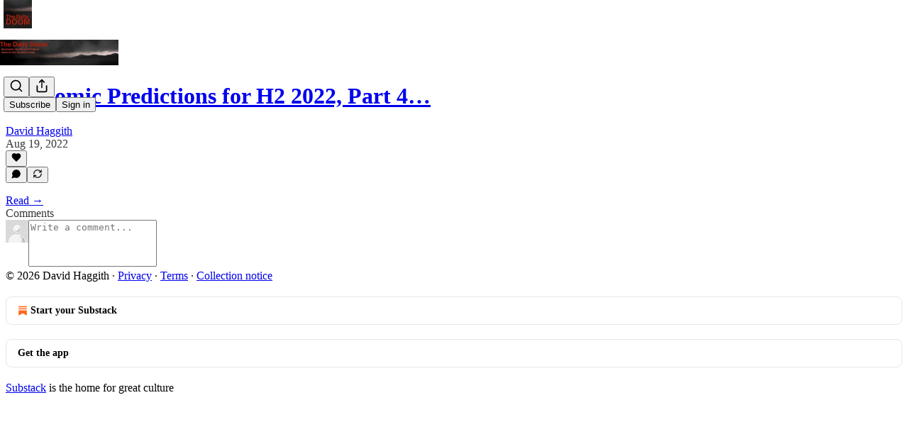

--- FILE ---
content_type: text/html; charset=utf-8
request_url: https://www.thedailydoom.com/p/economic-predictions-h2-2022-bond-busts/comments
body_size: 42225
content:
<!DOCTYPE html>
<html lang="en">
    <head>
        <meta charset="utf-8" />
        <meta name="norton-safeweb-site-verification" content="24usqpep0ejc5w6hod3dulxwciwp0djs6c6ufp96av3t4whuxovj72wfkdjxu82yacb7430qjm8adbd5ezlt4592dq4zrvadcn9j9n-0btgdzpiojfzno16-fnsnu7xd" />
        
        <link rel="preconnect" href="https://substackcdn.com" />
        

        
            <title data-rh="true">Comments - Economic Predictions for H2 2022, Part 4: Zombies in Bondage and Their Broken Banksters</title>
            
            <meta data-rh="true" name="theme-color" content="#ffffff"/><meta data-rh="true" property="og:type" content="article"/><meta data-rh="true" property="og:title" content="Economic Predictions for H2 2022, Part 4: Zombies in Bondage and Their Broken Banksters"/><meta data-rh="true" name="twitter:title" content="Economic Predictions for H2 2022, Part 4: Zombies in Bondage and Their Broken Banksters"/><meta data-rh="true" name="description" content="Economic, social and political news with commentary for our chaotic times. A non-partisan weekday collection of the most consequential stories presented with biting editorials and a dose of humor to smoothen its sharp edge. A voice for Independents."/><meta data-rh="true" property="og:description" content="Economic, social and political news with commentary for our chaotic times. A non-partisan weekday collection of the most consequential stories presented with biting editorials and a dose of humor to smoothen its sharp edge. A voice for Independents."/><meta data-rh="true" name="twitter:description" content="Economic, social and political news with commentary for our chaotic times. A non-partisan weekday collection of the most consequential stories presented with biting editorials and a dose of humor to smoothen its sharp edge. A voice for Independents."/><meta data-rh="true" property="og:image" content="https://substackcdn.com/image/fetch/$s_!XcAi!,w_1200,h_675,c_fill,f_jpg,q_auto:good,fl_progressive:steep,g_auto/https%3A%2F%2Fsubstack-post-media.s3.amazonaws.com%2Fpublic%2Fimages%2Fa5735cc4-c39f-4ceb-af3f-59280a4259bf_900x494.png"/><meta data-rh="true" name="twitter:image" content="https://substackcdn.com/image/fetch/$s_!0hth!,f_auto,q_auto:best,fl_progressive:steep/https%3A%2F%2Fthedailydoom.substack.com%2Fapi%2Fv1%2Fpost_preview%2F142013493%2Ftwitter.jpg%3Fversion%3D4"/><meta data-rh="true" name="twitter:card" content="summary_large_image"/><meta data-rh="true" name="robots" content="noindex"/>
            
            
        

        

        <style>
          @layer legacy, tailwind, pencraftReset, pencraft;
        </style>

        
        <link rel="preload" as="style" href="https://substackcdn.com/bundle/theme/main.4664b3b7101dc7b31c22.css" />
        
        <link rel="preload" as="style" href="https://substackcdn.com/bundle/theme/color_links.c9908948e2f4e05476e6.css" />
        
        
        
        <link rel="preload" as="font" href="https://fonts.gstatic.com/s/spectral/v13/rnCr-xNNww_2s0amA9M5knjsS_ul.woff2" crossorigin />
        

        
            
                <link rel="stylesheet" type="text/css" href="https://substackcdn.com/bundle/static/css/97276.571613c3.css" />
            
                <link rel="stylesheet" type="text/css" href="https://substackcdn.com/bundle/static/css/56442.4e098ec2.css" />
            
                <link rel="stylesheet" type="text/css" href="https://substackcdn.com/bundle/static/css/20852.9cd7f82f.css" />
            
                <link rel="stylesheet" type="text/css" href="https://substackcdn.com/bundle/static/css/88577.8d59a919.css" />
            
                <link rel="stylesheet" type="text/css" href="https://substackcdn.com/bundle/static/css/56265.fe848d77.css" />
            
                <link rel="stylesheet" type="text/css" href="https://substackcdn.com/bundle/static/css/71385.bded94a0.css" />
            
                <link rel="stylesheet" type="text/css" href="https://substackcdn.com/bundle/static/css/41203.79811c0b.css" />
            
                <link rel="stylesheet" type="text/css" href="https://substackcdn.com/bundle/static/css/96998.600b6fbf.css" />
            
                <link rel="stylesheet" type="text/css" href="https://substackcdn.com/bundle/static/css/63601.6f1e1281.css" />
            
                <link rel="stylesheet" type="text/css" href="https://substackcdn.com/bundle/static/css/7424.f1c74731.css" />
            
                <link rel="stylesheet" type="text/css" href="https://substackcdn.com/bundle/static/css/93278.4c47f367.css" />
            
                <link rel="stylesheet" type="text/css" href="https://substackcdn.com/bundle/static/css/main.aba729d8.css" />
            
                <link rel="stylesheet" type="text/css" href="https://substackcdn.com/bundle/static/css/7424.f1c74731.css" />
            
                <link rel="stylesheet" type="text/css" href="https://substackcdn.com/bundle/static/css/96998.600b6fbf.css" />
            
                <link rel="stylesheet" type="text/css" href="https://substackcdn.com/bundle/static/css/41203.79811c0b.css" />
            
                <link rel="stylesheet" type="text/css" href="https://substackcdn.com/bundle/static/css/71385.bded94a0.css" />
            
                <link rel="stylesheet" type="text/css" href="https://substackcdn.com/bundle/static/css/56265.fe848d77.css" />
            
                <link rel="stylesheet" type="text/css" href="https://substackcdn.com/bundle/static/css/88577.8d59a919.css" />
            
                <link rel="stylesheet" type="text/css" href="https://substackcdn.com/bundle/static/css/56442.4e098ec2.css" />
            
                <link rel="stylesheet" type="text/css" href="https://substackcdn.com/bundle/static/css/86379.813be60f.css" />
            
                <link rel="stylesheet" type="text/css" href="https://substackcdn.com/bundle/static/css/63601.6f1e1281.css" />
            
                <link rel="stylesheet" type="text/css" href="https://substackcdn.com/bundle/static/css/93278.4c47f367.css" />
            
        

        
        
        
        
        <meta name="viewport" content="width=device-width, initial-scale=1, maximum-scale=1, user-scalable=0, viewport-fit=cover" />
        <meta name="author" content="David Haggith" />
        <meta property="og:url" content="https://www.thedailydoom.com/p/economic-predictions-h2-2022-bond-busts/comments" />
        
        
        <link rel="canonical" href="https://www.thedailydoom.com/p/economic-predictions-h2-2022-bond-busts/comments" />
        

        

        

        

        
            
                <link rel="shortcut icon" href="https://substackcdn.com/image/fetch/$s_!Hrf-!,f_auto,q_auto:good,fl_progressive:steep/https%3A%2F%2Fbucketeer-e05bbc84-baa3-437e-9518-adb32be77984.s3.amazonaws.com%2Fpublic%2Fimages%2F06c8b46c-4be8-4051-8828-37cddc008dad%2Ffavicon.ico">
            
        
            
                <link rel="icon" type="image/png" sizes="16x16" href="https://substackcdn.com/image/fetch/$s_!H2nF!,f_auto,q_auto:good,fl_progressive:steep/https%3A%2F%2Fbucketeer-e05bbc84-baa3-437e-9518-adb32be77984.s3.amazonaws.com%2Fpublic%2Fimages%2F06c8b46c-4be8-4051-8828-37cddc008dad%2Ffavicon-16x16.png">
            
        
            
                <link rel="icon" type="image/png" sizes="32x32" href="https://substackcdn.com/image/fetch/$s_!p7us!,f_auto,q_auto:good,fl_progressive:steep/https%3A%2F%2Fbucketeer-e05bbc84-baa3-437e-9518-adb32be77984.s3.amazonaws.com%2Fpublic%2Fimages%2F06c8b46c-4be8-4051-8828-37cddc008dad%2Ffavicon-32x32.png">
            
        
            
                <link rel="icon" type="image/png" sizes="48x48" href="https://substackcdn.com/image/fetch/$s_!k9Kg!,f_auto,q_auto:good,fl_progressive:steep/https%3A%2F%2Fbucketeer-e05bbc84-baa3-437e-9518-adb32be77984.s3.amazonaws.com%2Fpublic%2Fimages%2F06c8b46c-4be8-4051-8828-37cddc008dad%2Ffavicon-48x48.png">
            
        
            
                <link rel="apple-touch-icon" sizes="57x57" href="https://substackcdn.com/image/fetch/$s_!a1qK!,f_auto,q_auto:good,fl_progressive:steep/https%3A%2F%2Fbucketeer-e05bbc84-baa3-437e-9518-adb32be77984.s3.amazonaws.com%2Fpublic%2Fimages%2F06c8b46c-4be8-4051-8828-37cddc008dad%2Fapple-touch-icon-57x57.png">
            
        
            
                <link rel="apple-touch-icon" sizes="60x60" href="https://substackcdn.com/image/fetch/$s_!RrZ-!,f_auto,q_auto:good,fl_progressive:steep/https%3A%2F%2Fbucketeer-e05bbc84-baa3-437e-9518-adb32be77984.s3.amazonaws.com%2Fpublic%2Fimages%2F06c8b46c-4be8-4051-8828-37cddc008dad%2Fapple-touch-icon-60x60.png">
            
        
            
                <link rel="apple-touch-icon" sizes="72x72" href="https://substackcdn.com/image/fetch/$s_!n8cy!,f_auto,q_auto:good,fl_progressive:steep/https%3A%2F%2Fbucketeer-e05bbc84-baa3-437e-9518-adb32be77984.s3.amazonaws.com%2Fpublic%2Fimages%2F06c8b46c-4be8-4051-8828-37cddc008dad%2Fapple-touch-icon-72x72.png">
            
        
            
                <link rel="apple-touch-icon" sizes="76x76" href="https://substackcdn.com/image/fetch/$s_!S6x9!,f_auto,q_auto:good,fl_progressive:steep/https%3A%2F%2Fbucketeer-e05bbc84-baa3-437e-9518-adb32be77984.s3.amazonaws.com%2Fpublic%2Fimages%2F06c8b46c-4be8-4051-8828-37cddc008dad%2Fapple-touch-icon-76x76.png">
            
        
            
                <link rel="apple-touch-icon" sizes="114x114" href="https://substackcdn.com/image/fetch/$s_!PeP4!,f_auto,q_auto:good,fl_progressive:steep/https%3A%2F%2Fbucketeer-e05bbc84-baa3-437e-9518-adb32be77984.s3.amazonaws.com%2Fpublic%2Fimages%2F06c8b46c-4be8-4051-8828-37cddc008dad%2Fapple-touch-icon-114x114.png">
            
        
            
                <link rel="apple-touch-icon" sizes="120x120" href="https://substackcdn.com/image/fetch/$s_!e0u3!,f_auto,q_auto:good,fl_progressive:steep/https%3A%2F%2Fbucketeer-e05bbc84-baa3-437e-9518-adb32be77984.s3.amazonaws.com%2Fpublic%2Fimages%2F06c8b46c-4be8-4051-8828-37cddc008dad%2Fapple-touch-icon-120x120.png">
            
        
            
                <link rel="apple-touch-icon" sizes="144x144" href="https://substackcdn.com/image/fetch/$s_!XDgL!,f_auto,q_auto:good,fl_progressive:steep/https%3A%2F%2Fbucketeer-e05bbc84-baa3-437e-9518-adb32be77984.s3.amazonaws.com%2Fpublic%2Fimages%2F06c8b46c-4be8-4051-8828-37cddc008dad%2Fapple-touch-icon-144x144.png">
            
        
            
                <link rel="apple-touch-icon" sizes="152x152" href="https://substackcdn.com/image/fetch/$s_!5v53!,f_auto,q_auto:good,fl_progressive:steep/https%3A%2F%2Fbucketeer-e05bbc84-baa3-437e-9518-adb32be77984.s3.amazonaws.com%2Fpublic%2Fimages%2F06c8b46c-4be8-4051-8828-37cddc008dad%2Fapple-touch-icon-152x152.png">
            
        
            
                <link rel="apple-touch-icon" sizes="167x167" href="https://substackcdn.com/image/fetch/$s_!Ahvc!,f_auto,q_auto:good,fl_progressive:steep/https%3A%2F%2Fbucketeer-e05bbc84-baa3-437e-9518-adb32be77984.s3.amazonaws.com%2Fpublic%2Fimages%2F06c8b46c-4be8-4051-8828-37cddc008dad%2Fapple-touch-icon-167x167.png">
            
        
            
                <link rel="apple-touch-icon" sizes="180x180" href="https://substackcdn.com/image/fetch/$s_!1Bse!,f_auto,q_auto:good,fl_progressive:steep/https%3A%2F%2Fbucketeer-e05bbc84-baa3-437e-9518-adb32be77984.s3.amazonaws.com%2Fpublic%2Fimages%2F06c8b46c-4be8-4051-8828-37cddc008dad%2Fapple-touch-icon-180x180.png">
            
        
            
                <link rel="apple-touch-icon" sizes="1024x1024" href="https://substackcdn.com/image/fetch/$s_!iFiu!,f_auto,q_auto:good,fl_progressive:steep/https%3A%2F%2Fbucketeer-e05bbc84-baa3-437e-9518-adb32be77984.s3.amazonaws.com%2Fpublic%2Fimages%2F06c8b46c-4be8-4051-8828-37cddc008dad%2Fapple-touch-icon-1024x1024.png">
            
        
            
        
            
        
            
        

        

        
            <link rel="alternate" type="application/rss+xml" href="/feed" title="The Daily Doom"/>
        

        
        
          <style>
            @font-face{font-family:'Spectral';font-style:italic;font-weight:400;font-display:fallback;src:url(https://fonts.gstatic.com/s/spectral/v13/rnCt-xNNww_2s0amA9M8on7mTNmnUHowCw.woff2) format('woff2');unicode-range:U+0301,U+0400-045F,U+0490-0491,U+04B0-04B1,U+2116}@font-face{font-family:'Spectral';font-style:italic;font-weight:400;font-display:fallback;src:url(https://fonts.gstatic.com/s/spectral/v13/rnCt-xNNww_2s0amA9M8onXmTNmnUHowCw.woff2) format('woff2');unicode-range:U+0102-0103,U+0110-0111,U+0128-0129,U+0168-0169,U+01A0-01A1,U+01AF-01B0,U+0300-0301,U+0303-0304,U+0308-0309,U+0323,U+0329,U+1EA0-1EF9,U+20AB}@font-face{font-family:'Spectral';font-style:italic;font-weight:400;font-display:fallback;src:url(https://fonts.gstatic.com/s/spectral/v13/rnCt-xNNww_2s0amA9M8onTmTNmnUHowCw.woff2) format('woff2');unicode-range:U+0100-02AF,U+0304,U+0308,U+0329,U+1E00-1E9F,U+1EF2-1EFF,U+2020,U+20A0-20AB,U+20AD-20CF,U+2113,U+2C60-2C7F,U+A720-A7FF}@font-face{font-family:'Spectral';font-style:italic;font-weight:400;font-display:fallback;src:url(https://fonts.gstatic.com/s/spectral/v13/rnCt-xNNww_2s0amA9M8onrmTNmnUHo.woff2) format('woff2');unicode-range:U+0000-00FF,U+0131,U+0152-0153,U+02BB-02BC,U+02C6,U+02DA,U+02DC,U+0304,U+0308,U+0329,U+2000-206F,U+2074,U+20AC,U+2122,U+2191,U+2193,U+2212,U+2215,U+FEFF,U+FFFD}@font-face{font-family:'Spectral';font-style:normal;font-weight:400;font-display:fallback;src:url(https://fonts.gstatic.com/s/spectral/v13/rnCr-xNNww_2s0amA9M9knjsS_ulYHs.woff2) format('woff2');unicode-range:U+0301,U+0400-045F,U+0490-0491,U+04B0-04B1,U+2116}@font-face{font-family:'Spectral';font-style:normal;font-weight:400;font-display:fallback;src:url(https://fonts.gstatic.com/s/spectral/v13/rnCr-xNNww_2s0amA9M2knjsS_ulYHs.woff2) format('woff2');unicode-range:U+0102-0103,U+0110-0111,U+0128-0129,U+0168-0169,U+01A0-01A1,U+01AF-01B0,U+0300-0301,U+0303-0304,U+0308-0309,U+0323,U+0329,U+1EA0-1EF9,U+20AB}@font-face{font-family:'Spectral';font-style:normal;font-weight:400;font-display:fallback;src:url(https://fonts.gstatic.com/s/spectral/v13/rnCr-xNNww_2s0amA9M3knjsS_ulYHs.woff2) format('woff2');unicode-range:U+0100-02AF,U+0304,U+0308,U+0329,U+1E00-1E9F,U+1EF2-1EFF,U+2020,U+20A0-20AB,U+20AD-20CF,U+2113,U+2C60-2C7F,U+A720-A7FF}@font-face{font-family:'Spectral';font-style:normal;font-weight:400;font-display:fallback;src:url(https://fonts.gstatic.com/s/spectral/v13/rnCr-xNNww_2s0amA9M5knjsS_ul.woff2) format('woff2');unicode-range:U+0000-00FF,U+0131,U+0152-0153,U+02BB-02BC,U+02C6,U+02DA,U+02DC,U+0304,U+0308,U+0329,U+2000-206F,U+2074,U+20AC,U+2122,U+2191,U+2193,U+2212,U+2215,U+FEFF,U+FFFD}@font-face{font-family:'Spectral';font-style:normal;font-weight:600;font-display:fallback;src:url(https://fonts.gstatic.com/s/spectral/v13/rnCs-xNNww_2s0amA9vmtm3FafaPWnIIMrY.woff2) format('woff2');unicode-range:U+0301,U+0400-045F,U+0490-0491,U+04B0-04B1,U+2116}@font-face{font-family:'Spectral';font-style:normal;font-weight:600;font-display:fallback;src:url(https://fonts.gstatic.com/s/spectral/v13/rnCs-xNNww_2s0amA9vmtm3OafaPWnIIMrY.woff2) format('woff2');unicode-range:U+0102-0103,U+0110-0111,U+0128-0129,U+0168-0169,U+01A0-01A1,U+01AF-01B0,U+0300-0301,U+0303-0304,U+0308-0309,U+0323,U+0329,U+1EA0-1EF9,U+20AB}@font-face{font-family:'Spectral';font-style:normal;font-weight:600;font-display:fallback;src:url(https://fonts.gstatic.com/s/spectral/v13/rnCs-xNNww_2s0amA9vmtm3PafaPWnIIMrY.woff2) format('woff2');unicode-range:U+0100-02AF,U+0304,U+0308,U+0329,U+1E00-1E9F,U+1EF2-1EFF,U+2020,U+20A0-20AB,U+20AD-20CF,U+2113,U+2C60-2C7F,U+A720-A7FF}@font-face{font-family:'Spectral';font-style:normal;font-weight:600;font-display:fallback;src:url(https://fonts.gstatic.com/s/spectral/v13/rnCs-xNNww_2s0amA9vmtm3BafaPWnII.woff2) format('woff2');unicode-range:U+0000-00FF,U+0131,U+0152-0153,U+02BB-02BC,U+02C6,U+02DA,U+02DC,U+0304,U+0308,U+0329,U+2000-206F,U+2074,U+20AC,U+2122,U+2191,U+2193,U+2212,U+2215,U+FEFF,U+FFFD}
            
          </style>
        
        

        <style>:root{--color_theme_bg_pop:#910a00;--background_pop:#910a00;--cover_bg_color:#FFFFFF;--cover_bg_color_secondary:#f0f0f0;--background_pop_darken:#780800;--print_on_pop:#ffffff;--color_theme_bg_pop_darken:#780800;--color_theme_print_on_pop:#ffffff;--color_theme_bg_pop_20:rgba(145, 10, 0, 0.2);--color_theme_bg_pop_30:rgba(145, 10, 0, 0.3);--print_pop:#910a00;--color_theme_accent:#910a00;--cover_print_primary:#363737;--cover_print_secondary:#757575;--cover_print_tertiary:#b6b6b6;--cover_border_color:#910a00;--home_hero:feature-media;--home_posts:list;--web_bg_color:#ffffff;--background_contrast_1:#f0f0f0;--background_contrast_2:#dddddd;--background_contrast_3:#b7b7b7;--background_contrast_4:#929292;--background_contrast_5:#515151;--color_theme_bg_contrast_1:#f0f0f0;--color_theme_bg_contrast_2:#dddddd;--color_theme_bg_contrast_3:#b7b7b7;--color_theme_bg_contrast_4:#929292;--color_theme_bg_contrast_5:#515151;--color_theme_bg_elevated:#ffffff;--color_theme_bg_elevated_secondary:#f0f0f0;--color_theme_bg_elevated_tertiary:#dddddd;--color_theme_detail:#e6e6e6;--background_contrast_pop:rgba(145, 10, 0, 0.4);--color_theme_bg_contrast_pop:rgba(145, 10, 0, 0.4);--theme_bg_is_dark:0;--print_on_web_bg_color:#363737;--print_secondary_on_web_bg_color:#868787;--background_pop_rgb:145, 10, 0;--color_theme_bg_pop_rgb:145, 10, 0;--color_theme_accent_rgb:145, 10, 0;}</style>

        
            <link rel="stylesheet" href="https://substackcdn.com/bundle/theme/main.4664b3b7101dc7b31c22.css" />
        
            <link rel="stylesheet" href="https://substackcdn.com/bundle/theme/color_links.c9908948e2f4e05476e6.css" />
        

        <style></style>

        

        

        

        
    </head>

    <body class="">
        

        

        

        

        <div id="entry">
            <div id="main" class="main typography use-theme-bg"><div class="pencraft pc-display-contents pc-reset pubTheme-yiXxQA"><div data-testid="navbar" class="main-menu"><div class="mainMenuContent-DME8DR"><div style="position:relative;height:87px;" class="pencraft pc-display-flex pc-gap-12 pc-paddingLeft-20 pc-paddingRight-20 pc-justifyContent-space-between pc-alignItems-center pc-reset border-bottom-detail-k1F6C4 topBar-pIF0J1"><div style="flex-basis:0px;flex-grow:1;" class="logoContainer-p12gJb"><a href="/" native class="pencraft pc-display-contents pc-reset"><div draggable="false" class="pencraft pc-display-flex pc-position-relative pc-reset"><div style="width:40px;height:40px;" class="pencraft pc-display-flex pc-reset bg-white-ZBV5av pc-borderRadius-sm overflow-hidden-WdpwT6 sizing-border-box-DggLA4"><picture class="pencraft pc-display-contents pc-reset"><source type="image/webp" sizes="40px" srcset="https://substackcdn.com/image/fetch/$s_!SjGV!,w_40,h_40,c_fill,f_webp,q_auto:good,fl_progressive:steep/https%3A%2F%2Fbucketeer-e05bbc84-baa3-437e-9518-adb32be77984.s3.amazonaws.com%2Fpublic%2Fimages%2F0280b460-b3da-405d-9ecb-31dc2bda9a98_256x256.png 40w, https://substackcdn.com/image/fetch/$s_!SjGV!,w_80,h_80,c_fill,f_webp,q_auto:good,fl_progressive:steep/https%3A%2F%2Fbucketeer-e05bbc84-baa3-437e-9518-adb32be77984.s3.amazonaws.com%2Fpublic%2Fimages%2F0280b460-b3da-405d-9ecb-31dc2bda9a98_256x256.png 80w, https://substackcdn.com/image/fetch/$s_!SjGV!,w_120,h_120,c_fill,f_webp,q_auto:good,fl_progressive:steep/https%3A%2F%2Fbucketeer-e05bbc84-baa3-437e-9518-adb32be77984.s3.amazonaws.com%2Fpublic%2Fimages%2F0280b460-b3da-405d-9ecb-31dc2bda9a98_256x256.png 120w"/><img src="https://substackcdn.com/image/fetch/$s_!SjGV!,w_40,h_40,c_fill,f_auto,q_auto:good,fl_progressive:steep/https%3A%2F%2Fbucketeer-e05bbc84-baa3-437e-9518-adb32be77984.s3.amazonaws.com%2Fpublic%2Fimages%2F0280b460-b3da-405d-9ecb-31dc2bda9a98_256x256.png" srcset="https://substackcdn.com/image/fetch/$s_!SjGV!,w_40,h_40,c_fill,f_auto,q_auto:good,fl_progressive:steep/https%3A%2F%2Fbucketeer-e05bbc84-baa3-437e-9518-adb32be77984.s3.amazonaws.com%2Fpublic%2Fimages%2F0280b460-b3da-405d-9ecb-31dc2bda9a98_256x256.png 40w, https://substackcdn.com/image/fetch/$s_!SjGV!,w_80,h_80,c_fill,f_auto,q_auto:good,fl_progressive:steep/https%3A%2F%2Fbucketeer-e05bbc84-baa3-437e-9518-adb32be77984.s3.amazonaws.com%2Fpublic%2Fimages%2F0280b460-b3da-405d-9ecb-31dc2bda9a98_256x256.png 80w, https://substackcdn.com/image/fetch/$s_!SjGV!,w_120,h_120,c_fill,f_auto,q_auto:good,fl_progressive:steep/https%3A%2F%2Fbucketeer-e05bbc84-baa3-437e-9518-adb32be77984.s3.amazonaws.com%2Fpublic%2Fimages%2F0280b460-b3da-405d-9ecb-31dc2bda9a98_256x256.png 120w" sizes="40px" alt="The Daily Doom" draggable="false" class="pencraft pc-width-40 pc-height-40 pc-reset"/></picture></div></div></a></div><div style="flex-grow:0;" class="titleContainer-DJYq5v"><h1 class="pencraft pc-reset font-pub-headings-FE5byy reset-IxiVJZ title-oOnUGd titleWithWordmark-GfqxEZ"><a href="/" class="pencraft pc-display-contents pc-reset"><img alt="The Daily Doom" src="https://substackcdn.com/image/fetch/$s_!NBmN!,e_trim:10:white/e_trim:10:transparent/h_72,c_limit,f_auto,q_auto:good,fl_progressive:steep/https%3A%2F%2Fsubstack-post-media.s3.amazonaws.com%2Fpublic%2Fimages%2F422832dd-8337-4631-903c-36f28e28fac0_1344x284.jpeg" style="display:block;height:36px;"/></a></h1></div><div style="flex-basis:0px;flex-grow:1;" class="pencraft pc-display-flex pc-justifyContent-flex-end pc-alignItems-center pc-reset"><div class="buttonsContainer-SJBuep"><div class="pencraft pc-display-flex pc-gap-8 pc-justifyContent-flex-end pc-alignItems-center pc-reset navbar-buttons"><div class="pencraft pc-display-flex pc-gap-4 pc-reset"><span data-state="closed"><button tabindex="0" type="button" aria-label="Search" class="pencraft pc-reset pencraft iconButton-mq_Et5 iconButtonBase-dJGHgN buttonBase-GK1x3M buttonStyle-r7yGCK size_md-gCDS3o priority_tertiary-rlke8z"><svg xmlns="http://www.w3.org/2000/svg" width="20" height="20" viewBox="0 0 24 24" fill="none" stroke="currentColor" stroke-width="2" stroke-linecap="round" stroke-linejoin="round" class="lucide lucide-search"><circle cx="11" cy="11" r="8"></circle><path d="m21 21-4.3-4.3"></path></svg></button></span><button tabindex="0" type="button" aria-label="Share Publication" id="headlessui-menu-button-P0-5" aria-haspopup="menu" aria-expanded="false" data-headlessui-state class="pencraft pc-reset pencraft iconButton-mq_Et5 iconButtonBase-dJGHgN buttonBase-GK1x3M buttonStyle-r7yGCK size_md-gCDS3o priority_tertiary-rlke8z"><svg xmlns="http://www.w3.org/2000/svg" width="20" height="20" viewBox="0 0 24 24" fill="none" stroke="currentColor" stroke-width="2" stroke-linecap="round" stroke-linejoin="round" class="lucide lucide-share"><path d="M4 12v8a2 2 0 0 0 2 2h12a2 2 0 0 0 2-2v-8"></path><polyline points="16 6 12 2 8 6"></polyline><line x1="12" x2="12" y1="2" y2="15"></line></svg></button></div><button tabindex="0" type="button" data-testid="noncontributor-cta-button" class="pencraft pc-reset pencraft buttonBase-GK1x3M buttonText-X0uSmG buttonStyle-r7yGCK priority_primary-RfbeYt size_md-gCDS3o">Subscribe</button><button tabindex="0" type="button" native data-href="https://substack.com/sign-in?redirect=%2Fp%2Feconomic-predictions-h2-2022-bond-busts%2Fcomments&amp;for_pub=thedailydoom" class="pencraft pc-reset pencraft buttonBase-GK1x3M buttonText-X0uSmG buttonStyle-r7yGCK priority_tertiary-rlke8z size_md-gCDS3o">Sign in</button></div></div></div></div></div><div style="height:88px;"></div></div></div><div class="pencraft pc-display-contents pc-reset pubTheme-yiXxQA"><div class="comments-page"><div class="container"><table role="presentation" width="auto" border="0" cellspacing="0" cellpadding="0" class="thread-head typography "><tr><td><table role="presentation" width="auto" border="0" cellspacing="0" cellpadding="0"><tr><td><div class="visibility-check"></div></td></tr><tr><td><table role="presentation" width="auto" border="0" cellspacing="0" cellpadding="0"><tr><td><div role="region" aria-label="Post header" class="post-header"><h1 dir="auto" class="post-title published title-X77sOw"><a href="https://www.thedailydoom.com/p/economic-predictions-h2-2022-bond-busts">Economic Predictions for H2 2022, Part 4…</a></h1><div class="post-ufi style-compressed themed"><div class="ufi-preamble themed"><div class="ufi-preamble-label author"><span data-state="closed"><a href="https://substack.com/@thedailydoom">David Haggith</a></span></div><div title="2022-08-19T12:04:35.000Z" class="ufi-preamble-label post-date"><time datetime="2022-08-19T12:04:35.000Z">Aug 19, 2022</time></div></div><div class="like-button-container post-ufi-button style-compressed"><button tabindex="0" type="button" aria-label="Like" aria-pressed="false" class="pencraft pc-reset pencraft post-ufi-button style-compressed no-label with-border"><svg role="img" style="height:14px;width:14px;" width="14" height="14" viewBox="0 0 24 24" fill="#000000" stroke-width="2" stroke="#000" xmlns="http://www.w3.org/2000/svg" class="icon"><g><title></title><svg xmlns="http://www.w3.org/2000/svg" width="24" height="24" viewBox="0 0 24 24" stroke-width="2" stroke-linecap="round" stroke-linejoin="round" class="lucide lucide-heart"><path d="M19 14c1.49-1.46 3-3.21 3-5.5A5.5 5.5 0 0 0 16.5 3c-1.76 0-3 .5-4.5 2-1.5-1.5-2.74-2-4.5-2A5.5 5.5 0 0 0 2 8.5c0 2.3 1.5 4.05 3 5.5l7 7Z"></path></svg></g></svg></button></div><button tabindex="0" type="button" aria-label="View comments (0)" data-href="https://www.thedailydoom.com/p/economic-predictions-h2-2022-bond-busts/comments" class="pencraft pc-reset pencraft post-ufi-button style-compressed post-ufi-comment-button no-label with-border"><svg role="img" style="height:14px;width:14px;" width="14" height="14" viewBox="0 0 24 24" fill="#000000" stroke-width="2" stroke="#000" xmlns="http://www.w3.org/2000/svg" class="icon"><g><title></title><svg xmlns="http://www.w3.org/2000/svg" width="24" height="24" viewBox="0 0 24 24" stroke-width="2" stroke-linecap="round" stroke-linejoin="round" class="lucide lucide-message-circle"><path d="M7.9 20A9 9 0 1 0 4 16.1L2 22Z"></path></svg></g></svg></button><button tabindex="0" type="button" class="pencraft pc-reset pencraft post-ufi-button style-compressed no-label with-border"><svg role="img" style="height:14px;width:14px;" width="14" height="14" viewBox="0 0 24 24" fill="none" stroke-width="2" stroke="#000" xmlns="http://www.w3.org/2000/svg" class="icon"><g><title></title><path d="M21 3V8M21 8H16M21 8L18 5.29962C16.7056 4.14183 15.1038 3.38328 13.3879 3.11547C11.6719 2.84766 9.9152 3.08203 8.32951 3.79031C6.74382 4.49858 5.39691 5.65051 4.45125 7.10715C3.5056 8.5638 3.00158 10.2629 3 11.9996M3 21V16M3 16H8M3 16L6 18.7C7.29445 19.8578 8.89623 20.6163 10.6121 20.8841C12.3281 21.152 14.0848 20.9176 15.6705 20.2093C17.2562 19.501 18.6031 18.3491 19.5487 16.8925C20.4944 15.4358 20.9984 13.7367 21 12" stroke-linecap="round" stroke-linejoin="round"></path></g></svg></button></div></div></td></tr><tr><td><div dir="auto" class="body markup"><p></p></div></td></tr><tr><td><a href="/p/economic-predictions-h2-2022-bond-busts" native class="thread-head-cta">Read →</a></td></tr></table></td></tr><tr><td><div class="visibility-check"></div></td></tr></table></td></tr></table></div><div class="container"><div class="pencraft pc-display-flex pc-paddingTop-8 pc-paddingBottom-8 pc-justifyContent-space-between pc-alignItems-center pc-reset"><div class="pencraft pc-reset color-primary-zABazT font-text-qe4AeH size-19-Avxa7J weight-bold-DmI9lw reset-IxiVJZ">Comments</div></div><div data-test-id="comment-input" class="pencraft pc-display-flex pc-reset flex-grow-rzmknG"><form class="form-CkZ7Kt"><div style="--scale:32px;" class="pencraft pc-display-flex pc-width-32 pc-height-32 pc-justifyContent-center pc-alignItems-center pc-position-relative pc-reset bg-secondary-UUD3_J flex-auto-j3S2WA outline-detail-vcQLyr pc-borderRadius-full overflow-hidden-WdpwT6 sizing-border-box-DggLA4 container-TAtrWj"><div style="--scale:32px;" title="User" class="pencraft pc-display-flex pc-width-32 pc-height-32 pc-justifyContent-center pc-alignItems-center pc-position-relative pc-reset bg-secondary-UUD3_J flex-auto-j3S2WA outline-detail-vcQLyr pc-borderRadius-full overflow-hidden-WdpwT6 sizing-border-box-DggLA4 container-TAtrWj"><picture><source type="image/webp" srcset="https://substackcdn.com/image/fetch/$s_!TnFC!,w_32,h_32,c_fill,f_webp,q_auto:good,fl_progressive:steep/https%3A%2F%2Fsubstack.com%2Fimg%2Favatars%2Fdefault-light.png 32w, https://substackcdn.com/image/fetch/$s_!TnFC!,w_64,h_64,c_fill,f_webp,q_auto:good,fl_progressive:steep/https%3A%2F%2Fsubstack.com%2Fimg%2Favatars%2Fdefault-light.png 64w, https://substackcdn.com/image/fetch/$s_!TnFC!,w_96,h_96,c_fill,f_webp,q_auto:good,fl_progressive:steep/https%3A%2F%2Fsubstack.com%2Fimg%2Favatars%2Fdefault-light.png 96w" sizes="32px"/><img src="https://substackcdn.com/image/fetch/$s_!TnFC!,w_32,h_32,c_fill,f_auto,q_auto:good,fl_progressive:steep/https%3A%2F%2Fsubstack.com%2Fimg%2Favatars%2Fdefault-light.png" sizes="32px" alt="User's avatar" srcset="https://substackcdn.com/image/fetch/$s_!TnFC!,w_32,h_32,c_fill,f_auto,q_auto:good,fl_progressive:steep/https%3A%2F%2Fsubstack.com%2Fimg%2Favatars%2Fdefault-light.png 32w, https://substackcdn.com/image/fetch/$s_!TnFC!,w_64,h_64,c_fill,f_auto,q_auto:good,fl_progressive:steep/https%3A%2F%2Fsubstack.com%2Fimg%2Favatars%2Fdefault-light.png 64w, https://substackcdn.com/image/fetch/$s_!TnFC!,w_96,h_96,c_fill,f_auto,q_auto:good,fl_progressive:steep/https%3A%2F%2Fsubstack.com%2Fimg%2Favatars%2Fdefault-light.png 96w" width="32" height="32" draggable="false" class="img-OACg1c object-fit-cover-u4ReeV pencraft pc-reset"/></picture></div></div><div class="pencraft pc-display-flex pc-flexDirection-column pc-gap-8 pc-reset flex-grow-rzmknG"><textarea name="body" placeholder="Write a comment..." aria-label="Write a comment..." rows="4" class="pencraft input-qHk4bN autogrowing-_ipn9Y textarea-GbEjRX inputText-pV_yWb"></textarea><div data-state="closed" class="pencraft pc-display-flex pc-flexDirection-column pc-reset overflow-hidden-WdpwT6"></div></div></form></div></div></div></div><div class="footer-wrap publication-footer"><div class="visibility-check"></div><div class="footer themed-background"><div class="container"><div class="footer-terms"><span>© 2026 David Haggith</span><span> · </span><a href="https://substack.com/privacy" target="_blank" rel="noopener" class="pencraft pc-reset decoration-underline-ClTkYc">Privacy</a><span> ∙ </span><a href="https://substack.com/tos" target="_blank" rel="noopener" class="pencraft pc-reset decoration-underline-ClTkYc">Terms</a><span> ∙ </span><a href="https://substack.com/ccpa#personal-data-collected" target="_blank" rel="noopener" class="pencraft pc-reset decoration-underline-ClTkYc">Collection notice</a></div><div class="pencraft pc-display-flex pc-gap-8 pc-justifyContent-center pc-alignItems-center pc-reset footerButtons-ap9Sk7"><a native href="https://substack.com/signup?utm_source=substack&amp;utm_medium=web&amp;utm_content=footer" class="footerSubstackCta-v5HWfj"><svg role="img" width="1000" height="1000" viewBox="0 0 1000 1000" fill="#ff6719" stroke-width="1.8" stroke="none" xmlns="http://www.w3.org/2000/svg"><g><title></title><path d="M764.166 348.371H236.319V419.402H764.166V348.371Z"></path><path d="M236.319 483.752V813.999L500.231 666.512L764.19 813.999V483.752H236.319Z"></path><path d="M764.166 213H236.319V284.019H764.166V213Z"></path></g></svg> Start your Substack</a><a native href="https://substack.com/app/app-store-redirect?utm_campaign=app-marketing&amp;utm_content=web-footer-button" class="footerSubstackCta-v5HWfj getTheApp-Yk3w1O noIcon-z7v9D8">Get the app</a></div><div translated class="pencraft pc-reset reset-IxiVJZ footer-slogan-blurb"><a href="https://substack.com" native>Substack</a> is the home for great culture</div></div></div></div></div><div role="region" aria-label="Notifications (F8)" tabindex="-1" style="pointer-events:none;"><ol tabindex="-1" style="--offset:0px;z-index:1001;" class="viewport-_BM4Bg"></ol></div><div></div>
        </div>

        
            <script src="https://js.sentry-cdn.com/6c2ff3e3828e4017b7faf7b63e24cdf8.min.js" crossorigin="anonymous"></script>
            <script>
                window.Sentry && window.Sentry.onLoad(function() {
                    window.Sentry.init({
                        environment: window._preloads.sentry_environment,
                        dsn: window._preloads.sentry_dsn,
                    })
                })
            </script>
        


        
        
        
        
        <script>window._preloads        = JSON.parse("{\"isEU\":false,\"language\":\"en\",\"country\":\"US\",\"userLocale\":{\"language\":\"en\",\"region\":\"US\",\"source\":\"default\"},\"base_url\":\"https://www.thedailydoom.com\",\"stripe_publishable_key\":\"pk_live_51QfnARLDSWi1i85FBpvw6YxfQHljOpWXw8IKi5qFWEzvW8HvoD8cqTulR9UWguYbYweLvA16P7LN6WZsGdZKrNkE00uGbFaOE3\",\"captcha_site_key\":\"6LdYbsYZAAAAAIFIRh8X_16GoFRLIReh-e-q6qSa\",\"pub\":{\"apple_pay_disabled\":false,\"apex_domain\":null,\"author_id\":11977021,\"byline_images_enabled\":true,\"bylines_enabled\":true,\"chartable_token\":null,\"community_enabled\":true,\"copyright\":\"David Haggith\",\"cover_photo_url\":\"https://bucketeer-e05bbc84-baa3-437e-9518-adb32be77984.s3.amazonaws.com/public/images/7b6618c0-1871-4c8e-8fcc-f1b930e6831b_1100x220.png\",\"created_at\":\"2022-08-26T02:59:20.971Z\",\"custom_domain_optional\":false,\"custom_domain\":\"www.thedailydoom.com\",\"default_comment_sort\":\"most_recent_first\",\"default_coupon\":\"1e00b48b\",\"default_group_coupon\":\"6bdebd6c\",\"default_show_guest_bios\":true,\"email_banner_url\":\"https://bucketeer-e05bbc84-baa3-437e-9518-adb32be77984.s3.amazonaws.com/public/images/3560a6bf-08f7-46d1-a5cc-c94ad9f8ee75_1100x232.png\",\"email_from_name\":\"The Daily Doom\",\"email_from\":null,\"embed_tracking_disabled\":false,\"explicit\":false,\"expose_paywall_content_to_search_engines\":true,\"fb_pixel_id\":null,\"fb_site_verification_token\":null,\"flagged_as_spam\":false,\"founding_subscription_benefits\":[\"Just knowing you are really helping out with extra generosity to make this site possible.\"],\"free_subscription_benefits\":[\"The scintillating editorial four days a week and OCCASSIONAL access to the aggregated and focused news headlines.\"],\"ga_pixel_id\":null,\"google_site_verification_token\":null,\"google_tag_manager_token\":null,\"hero_image\":null,\"hero_text\":\"Economic, social and political news with commentary for our chaotic times. A non-partisan weekday collection of the most consequential stories presented with biting editorials and a dose of humor to smoothen its sharp edge. A voice for Independents.\",\"hide_intro_subtitle\":null,\"hide_intro_title\":null,\"hide_podcast_feed_link\":false,\"homepage_type\":\"newspaper\",\"id\":1061124,\"image_thumbnails_always_enabled\":true,\"invite_only\":false,\"hide_podcast_from_pub_listings\":false,\"language\":\"en\",\"logo_url_wide\":\"https://substackcdn.com/image/fetch/$s_!NBmN!,f_auto,q_auto:good,fl_progressive:steep/https%3A%2F%2Fsubstack-post-media.s3.amazonaws.com%2Fpublic%2Fimages%2F422832dd-8337-4631-903c-36f28e28fac0_1344x284.jpeg\",\"logo_url\":\"https://substackcdn.com/image/fetch/$s_!SjGV!,f_auto,q_auto:good,fl_progressive:steep/https%3A%2F%2Fbucketeer-e05bbc84-baa3-437e-9518-adb32be77984.s3.amazonaws.com%2Fpublic%2Fimages%2F0280b460-b3da-405d-9ecb-31dc2bda9a98_256x256.png\",\"minimum_group_size\":2,\"moderation_enabled\":true,\"name\":\"The Daily Doom\",\"paid_subscription_benefits\":[\"ALL the aggregated weekday news headlines four days a week with the daily editorial.\",\"Plus a weekend economic analysis article called \\\"The Deeper Dive\\\" that also contains my reputably accurate economic predictions.\",\"Post comments and get archive access to all past headlines and \\\"Deeper Dives.\\\" Plus you are life-blood of this site\u2019s existence.\"],\"parsely_pixel_id\":null,\"chartbeat_domain\":null,\"payments_state\":\"enabled\",\"paywall_free_trial_enabled\":false,\"podcast_art_url\":null,\"paid_podcast_episode_art_url\":null,\"podcast_byline\":null,\"podcast_description\":null,\"podcast_enabled\":false,\"podcast_feed_url\":null,\"podcast_title\":null,\"post_preview_limit\":0,\"primary_user_id\":11977021,\"require_clickthrough\":false,\"show_pub_podcast_tab\":false,\"show_recs_on_homepage\":true,\"subdomain\":\"thedailydoom\",\"subscriber_invites\":0,\"support_email\":null,\"theme_var_background_pop\":\"#B599F1\",\"theme_var_color_links\":true,\"theme_var_cover_bg_color\":null,\"trial_end_override\":null,\"twitter_pixel_id\":null,\"type\":\"newsletter\",\"post_reaction_faces_enabled\":true,\"is_personal_mode\":false,\"plans\":[{\"id\":\"yearly108usd\",\"object\":\"plan\",\"active\":true,\"aggregate_usage\":null,\"amount\":10800,\"amount_decimal\":\"10800\",\"billing_scheme\":\"per_unit\",\"created\":1735688151,\"currency\":\"usd\",\"interval\":\"year\",\"interval_count\":1,\"livemode\":true,\"metadata\":{\"substack\":\"yes\"},\"meter\":null,\"nickname\":\"$108 a year\",\"product\":\"prod_RVFTdd3geLeHnR\",\"tiers\":null,\"tiers_mode\":null,\"transform_usage\":null,\"trial_period_days\":null,\"usage_type\":\"licensed\",\"currency_options\":{\"aud\":{\"custom_unit_amount\":null,\"tax_behavior\":\"unspecified\",\"unit_amount\":16500,\"unit_amount_decimal\":\"16500\"},\"brl\":{\"custom_unit_amount\":null,\"tax_behavior\":\"unspecified\",\"unit_amount\":60000,\"unit_amount_decimal\":\"60000\"},\"cad\":{\"custom_unit_amount\":null,\"tax_behavior\":\"unspecified\",\"unit_amount\":15000,\"unit_amount_decimal\":\"15000\"},\"chf\":{\"custom_unit_amount\":null,\"tax_behavior\":\"unspecified\",\"unit_amount\":9000,\"unit_amount_decimal\":\"9000\"},\"dkk\":{\"custom_unit_amount\":null,\"tax_behavior\":\"unspecified\",\"unit_amount\":69000,\"unit_amount_decimal\":\"69000\"},\"eur\":{\"custom_unit_amount\":null,\"tax_behavior\":\"unspecified\",\"unit_amount\":9500,\"unit_amount_decimal\":\"9500\"},\"gbp\":{\"custom_unit_amount\":null,\"tax_behavior\":\"unspecified\",\"unit_amount\":8500,\"unit_amount_decimal\":\"8500\"},\"mxn\":{\"custom_unit_amount\":null,\"tax_behavior\":\"unspecified\",\"unit_amount\":195000,\"unit_amount_decimal\":\"195000\"},\"nok\":{\"custom_unit_amount\":null,\"tax_behavior\":\"unspecified\",\"unit_amount\":109000,\"unit_amount_decimal\":\"109000\"},\"nzd\":{\"custom_unit_amount\":null,\"tax_behavior\":\"unspecified\",\"unit_amount\":19000,\"unit_amount_decimal\":\"19000\"},\"pln\":{\"custom_unit_amount\":null,\"tax_behavior\":\"unspecified\",\"unit_amount\":39000,\"unit_amount_decimal\":\"39000\"},\"sek\":{\"custom_unit_amount\":null,\"tax_behavior\":\"unspecified\",\"unit_amount\":100000,\"unit_amount_decimal\":\"100000\"},\"usd\":{\"custom_unit_amount\":null,\"tax_behavior\":\"unspecified\",\"unit_amount\":10800,\"unit_amount_decimal\":\"10800\"}}},{\"id\":\"monthly9usd\",\"object\":\"plan\",\"active\":true,\"aggregate_usage\":null,\"amount\":900,\"amount_decimal\":\"900\",\"billing_scheme\":\"per_unit\",\"created\":1735605932,\"currency\":\"usd\",\"interval\":\"month\",\"interval_count\":1,\"livemode\":true,\"metadata\":{\"substack\":\"yes\"},\"meter\":null,\"nickname\":\"$9 a month\",\"product\":\"prod_RUtNVYUXbujWZx\",\"tiers\":null,\"tiers_mode\":null,\"transform_usage\":null,\"trial_period_days\":null,\"usage_type\":\"licensed\",\"currency_options\":{\"aud\":{\"custom_unit_amount\":null,\"tax_behavior\":\"unspecified\",\"unit_amount\":1400,\"unit_amount_decimal\":\"1400\"},\"brl\":{\"custom_unit_amount\":null,\"tax_behavior\":\"unspecified\",\"unit_amount\":5000,\"unit_amount_decimal\":\"5000\"},\"cad\":{\"custom_unit_amount\":null,\"tax_behavior\":\"unspecified\",\"unit_amount\":1300,\"unit_amount_decimal\":\"1300\"},\"chf\":{\"custom_unit_amount\":null,\"tax_behavior\":\"unspecified\",\"unit_amount\":800,\"unit_amount_decimal\":\"800\"},\"dkk\":{\"custom_unit_amount\":null,\"tax_behavior\":\"unspecified\",\"unit_amount\":6000,\"unit_amount_decimal\":\"6000\"},\"eur\":{\"custom_unit_amount\":null,\"tax_behavior\":\"unspecified\",\"unit_amount\":800,\"unit_amount_decimal\":\"800\"},\"gbp\":{\"custom_unit_amount\":null,\"tax_behavior\":\"unspecified\",\"unit_amount\":700,\"unit_amount_decimal\":\"700\"},\"mxn\":{\"custom_unit_amount\":null,\"tax_behavior\":\"unspecified\",\"unit_amount\":16500,\"unit_amount_decimal\":\"16500\"},\"nok\":{\"custom_unit_amount\":null,\"tax_behavior\":\"unspecified\",\"unit_amount\":9500,\"unit_amount_decimal\":\"9500\"},\"nzd\":{\"custom_unit_amount\":null,\"tax_behavior\":\"unspecified\",\"unit_amount\":1600,\"unit_amount_decimal\":\"1600\"},\"pln\":{\"custom_unit_amount\":null,\"tax_behavior\":\"unspecified\",\"unit_amount\":3300,\"unit_amount_decimal\":\"3300\"},\"sek\":{\"custom_unit_amount\":null,\"tax_behavior\":\"unspecified\",\"unit_amount\":8500,\"unit_amount_decimal\":\"8500\"},\"usd\":{\"custom_unit_amount\":null,\"tax_behavior\":\"unspecified\",\"unit_amount\":900,\"unit_amount_decimal\":\"900\"}}},{\"id\":\"founding30000usd\",\"name\":\"founding30000usd\",\"nickname\":\"founding30000usd\",\"active\":true,\"amount\":30000,\"currency\":\"usd\",\"interval\":\"year\",\"interval_count\":1,\"metadata\":{\"substack\":\"yes\",\"founding\":\"yes\",\"no_coupons\":\"yes\",\"short_description\":\"Founding Member\",\"short_description_english\":\"Founding Member\",\"minimum\":\"10800\",\"minimum_local\":{\"aud\":15500,\"brl\":57000,\"cad\":15000,\"chf\":8500,\"dkk\":68000,\"eur\":9500,\"gbp\":8000,\"mxn\":188500,\"nok\":104000,\"nzd\":18000,\"pln\":38500,\"sek\":96500,\"usd\":11000}},\"currency_options\":{\"aud\":{\"unit_amount\":43500,\"tax_behavior\":\"unspecified\"},\"brl\":{\"unit_amount\":157500,\"tax_behavior\":\"unspecified\"},\"cad\":{\"unit_amount\":41000,\"tax_behavior\":\"unspecified\"},\"chf\":{\"unit_amount\":23500,\"tax_behavior\":\"unspecified\"},\"dkk\":{\"unit_amount\":189000,\"tax_behavior\":\"unspecified\"},\"eur\":{\"unit_amount\":25500,\"tax_behavior\":\"unspecified\"},\"gbp\":{\"unit_amount\":22000,\"tax_behavior\":\"unspecified\"},\"mxn\":{\"unit_amount\":522500,\"tax_behavior\":\"unspecified\"},\"nok\":{\"unit_amount\":288500,\"tax_behavior\":\"unspecified\"},\"nzd\":{\"unit_amount\":50000,\"tax_behavior\":\"unspecified\"},\"pln\":{\"unit_amount\":106500,\"tax_behavior\":\"unspecified\"},\"sek\":{\"unit_amount\":267000,\"tax_behavior\":\"unspecified\"},\"usd\":{\"unit_amount\":30000,\"tax_behavior\":\"unspecified\"}}}],\"stripe_user_id\":\"acct_1MuhkSKWlqiEkHJn\",\"stripe_country\":\"US\",\"stripe_publishable_key\":\"pk_live_51MuhkSKWlqiEkHJnMxKJdveDaTglDukJl5qfZGo3s46GCgTnV20Q8DlOYfVT5z2zCSBTzCJNOPagtR7isyGIreEW003XwM0HLR\",\"stripe_platform_account\":\"US\",\"automatic_tax_enabled\":false,\"author_name\":\"David Haggith\",\"author_handle\":\"thedailydoom\",\"author_photo_url\":\"https://substackcdn.com/image/fetch/$s_!yDhm!,f_auto,q_auto:good,fl_progressive:steep/https%3A%2F%2Fbucketeer-e05bbc84-baa3-437e-9518-adb32be77984.s3.amazonaws.com%2Fpublic%2Fimages%2F2ce4876f-73c4-4a0c-91ae-110c55c2eeab_300x315.jpeg\",\"author_bio\":\"Publishes The Daily Doom, a collection of economic, social and political headlines about our chaotic times and two political satire publications, one to lampoon each political party. If you don't like one, choose her sassy sister.\",\"twitter_screen_name\":\"EconomicRecess\",\"has_custom_tos\":false,\"has_custom_privacy\":false,\"theme\":{\"background_pop_color\":\"#910a00\",\"web_bg_color\":\"#ffffff\",\"cover_bg_color\":null,\"publication_id\":1061124,\"color_links\":null,\"font_preset_heading\":null,\"font_preset_body\":null,\"font_family_headings\":null,\"font_family_body\":null,\"font_family_ui\":null,\"font_size_body_desktop\":null,\"print_secondary\":null,\"custom_css_web\":null,\"custom_css_email\":null,\"home_hero\":\"feature-media\",\"home_posts\":\"list\",\"home_show_top_posts\":false,\"hide_images_from_list\":false,\"home_hero_alignment\":\"left\",\"home_hero_show_podcast_links\":true,\"default_post_header_variant\":null,\"custom_header\":null,\"custom_footer\":null,\"social_media_links\":null,\"font_options\":null,\"section_template\":null},\"threads_v2_settings\":null,\"default_group_coupon_percent_off\":\"20.00\",\"pause_return_date\":null,\"has_posts\":true,\"has_recommendations\":true,\"first_post_date\":\"2009-01-05T16:11:59.000Z\",\"has_podcast\":false,\"has_free_podcast\":false,\"has_subscriber_only_podcast\":false,\"has_community_content\":true,\"rankingDetail\":\"Hundreds of paid subscribers\",\"rankingDetailFreeIncluded\":\"Thousands of subscribers\",\"rankingDetailOrderOfMagnitude\":100,\"rankingDetailFreeIncludedOrderOfMagnitude\":1000,\"rankingDetailFreeSubscriberCount\":\"Over 3,000 subscribers\",\"rankingDetailByLanguage\":{\"da\":{\"rankingDetail\":\"Hundredvis af betalte abonnenter\",\"rankingDetailFreeIncluded\":\"Tusindvis af abonnenter\",\"rankingDetailOrderOfMagnitude\":100,\"rankingDetailFreeIncludedOrderOfMagnitude\":1000,\"rankingDetailFreeSubscriberCount\":\"Over 3,000 abonnenter\",\"freeSubscriberCount\":\"3,000\",\"freeSubscriberCountOrderOfMagnitude\":\"3.5K+\"},\"de\":{\"rankingDetail\":\"Hunderte von Paid-Abonnenten\",\"rankingDetailFreeIncluded\":\"Tausende von Abonnenten\",\"rankingDetailOrderOfMagnitude\":100,\"rankingDetailFreeIncludedOrderOfMagnitude\":1000,\"rankingDetailFreeSubscriberCount\":\"\u00DCber 3,000 Abonnenten\",\"freeSubscriberCount\":\"3,000\",\"freeSubscriberCountOrderOfMagnitude\":\"3.5K+\"},\"es\":{\"rankingDetail\":\"Cientos de suscriptores de pago\",\"rankingDetailFreeIncluded\":\"Miles de suscriptores\",\"rankingDetailOrderOfMagnitude\":100,\"rankingDetailFreeIncludedOrderOfMagnitude\":1000,\"rankingDetailFreeSubscriberCount\":\"M\u00E1s de 3,000 suscriptores\",\"freeSubscriberCount\":\"3,000\",\"freeSubscriberCountOrderOfMagnitude\":\"3.5K+\"},\"fr\":{\"rankingDetail\":\"Des centaines d'abonn\u00E9s payants\",\"rankingDetailFreeIncluded\":\"Des milliers d'abonn\u00E9s\",\"rankingDetailOrderOfMagnitude\":100,\"rankingDetailFreeIncludedOrderOfMagnitude\":1000,\"rankingDetailFreeSubscriberCount\":\"Plus de 3,000 abonn\u00E9s\",\"freeSubscriberCount\":\"3,000\",\"freeSubscriberCountOrderOfMagnitude\":\"3.5K+\"},\"nb\":{\"rankingDetail\":\"Hundrevis av betalende abonnenter\",\"rankingDetailFreeIncluded\":\"Tusenvis av abonnenter\",\"rankingDetailOrderOfMagnitude\":100,\"rankingDetailFreeIncludedOrderOfMagnitude\":1000,\"rankingDetailFreeSubscriberCount\":\"Over 3,000 abonnenter\",\"freeSubscriberCount\":\"3,000\",\"freeSubscriberCountOrderOfMagnitude\":\"3.5K+\"},\"nl\":{\"rankingDetail\":\"Honderden betalende abonnees\",\"rankingDetailFreeIncluded\":\"Duizenden abonnees\",\"rankingDetailOrderOfMagnitude\":100,\"rankingDetailFreeIncludedOrderOfMagnitude\":1000,\"rankingDetailFreeSubscriberCount\":\"Meer dan 3,000 abonnees\",\"freeSubscriberCount\":\"3,000\",\"freeSubscriberCountOrderOfMagnitude\":\"3.5K+\"},\"pl\":{\"rankingDetail\":\"Setki p\u0142ac\u0105cych subskrybent\u00F3w\",\"rankingDetailFreeIncluded\":\"Tysi\u0105ce subskrybent\u00F3w\",\"rankingDetailOrderOfMagnitude\":100,\"rankingDetailFreeIncludedOrderOfMagnitude\":1000,\"rankingDetailFreeSubscriberCount\":\"Ponad 3,000 subskrybent\u00F3w\",\"freeSubscriberCount\":\"3,000\",\"freeSubscriberCountOrderOfMagnitude\":\"3.5K+\"},\"pt\":{\"rankingDetail\":\"Centenas de subscritores pagos\",\"rankingDetailFreeIncluded\":\"Milhares de subscritores\",\"rankingDetailOrderOfMagnitude\":100,\"rankingDetailFreeIncludedOrderOfMagnitude\":1000,\"rankingDetailFreeSubscriberCount\":\"Mais de 3,000 subscritores\",\"freeSubscriberCount\":\"3,000\",\"freeSubscriberCountOrderOfMagnitude\":\"3.5K+\"},\"pt-br\":{\"rankingDetail\":\"Centenas de assinantes pagantes\",\"rankingDetailFreeIncluded\":\"Milhares de assinantes\",\"rankingDetailOrderOfMagnitude\":100,\"rankingDetailFreeIncludedOrderOfMagnitude\":1000,\"rankingDetailFreeSubscriberCount\":\"Mais de 3,000 assinantes\",\"freeSubscriberCount\":\"3,000\",\"freeSubscriberCountOrderOfMagnitude\":\"3.5K+\"},\"it\":{\"rankingDetail\":\"Centinaia di abbonati a pagamento\",\"rankingDetailFreeIncluded\":\"Migliaia di abbonati\",\"rankingDetailOrderOfMagnitude\":100,\"rankingDetailFreeIncludedOrderOfMagnitude\":1000,\"rankingDetailFreeSubscriberCount\":\"Oltre 3,000 abbonati\",\"freeSubscriberCount\":\"3,000\",\"freeSubscriberCountOrderOfMagnitude\":\"3.5K+\"},\"tr\":{\"rankingDetail\":\"Y\u00FCzlerce \u00FCcretli abone\",\"rankingDetailFreeIncluded\":\"Binlerce abone\",\"rankingDetailOrderOfMagnitude\":100,\"rankingDetailFreeIncludedOrderOfMagnitude\":1000,\"rankingDetailFreeSubscriberCount\":\"3,000'in \u00FCzerinde abone\",\"freeSubscriberCount\":\"3,000\",\"freeSubscriberCountOrderOfMagnitude\":\"3.5K+\"},\"sv\":{\"rankingDetail\":\"Hundratals betalande prenumeranter\",\"rankingDetailFreeIncluded\":\"Tusentals prenumeranter\",\"rankingDetailOrderOfMagnitude\":100,\"rankingDetailFreeIncludedOrderOfMagnitude\":1000,\"rankingDetailFreeSubscriberCount\":\"\u00D6ver 3,000 prenumeranter\",\"freeSubscriberCount\":\"3,000\",\"freeSubscriberCountOrderOfMagnitude\":\"3.5K+\"},\"en\":{\"rankingDetail\":\"Hundreds of paid subscribers\",\"rankingDetailFreeIncluded\":\"Thousands of subscribers\",\"rankingDetailOrderOfMagnitude\":100,\"rankingDetailFreeIncludedOrderOfMagnitude\":1000,\"rankingDetailFreeSubscriberCount\":\"Over 3,000 subscribers\",\"freeSubscriberCount\":\"3,000\",\"freeSubscriberCountOrderOfMagnitude\":\"3.5K+\"}},\"freeSubscriberCount\":\"3,000\",\"freeSubscriberCountOrderOfMagnitude\":\"3.5K+\",\"author_bestseller_tier\":100,\"author_badge\":{\"type\":\"bestseller\",\"tier\":100},\"disable_monthly_subscriptions\":false,\"disable_annual_subscriptions\":false,\"hide_post_restacks\":false,\"notes_feed_enabled\":true,\"showIntroModule\":false,\"isPortraitLayout\":false,\"last_chat_post_at\":null,\"primary_profile_name\":\"David Haggith\",\"primary_profile_photo_url\":\"https://substackcdn.com/image/fetch/$s_!yDhm!,f_auto,q_auto:good,fl_progressive:steep/https%3A%2F%2Fbucketeer-e05bbc84-baa3-437e-9518-adb32be77984.s3.amazonaws.com%2Fpublic%2Fimages%2F2ce4876f-73c4-4a0c-91ae-110c55c2eeab_300x315.jpeg\",\"no_follow\":false,\"paywall_chat\":\"free\",\"sections\":[],\"multipub_migration\":null,\"navigationBarItems\":[],\"contributors\":[{\"name\":\"David Haggith\",\"handle\":\"thedailydoom\",\"role\":\"admin\",\"owner\":true,\"user_id\":11977021,\"photo_url\":\"https://bucketeer-e05bbc84-baa3-437e-9518-adb32be77984.s3.amazonaws.com/public/images/2ce4876f-73c4-4a0c-91ae-110c55c2eeab_300x315.jpeg\",\"bio\":\"Publishes The Daily Doom, a collection of economic, social and political headlines about our chaotic times and two political satire publications, one to lampoon each political party. If you don't like one, choose her sassy sister.\"}],\"threads_v2_enabled\":false,\"viralGiftsConfig\":{\"id\":\"07ef5e59-08f8-42bd-b035-91ae45f8df14\",\"publication_id\":1061124,\"enabled\":true,\"gifts_per_user\":5,\"gift_length_months\":1,\"send_extra_gifts\":true,\"message\":\"Economic, Social and Political News of Our Troubled Times -- a non-partisan daily collection of the most consequential stories about our complex times from multiple sources around the world.\",\"created_at\":\"2023-04-08T21:29:42.298913+00:00\",\"updated_at\":\"2023-04-08T21:29:42.298913+00:00\",\"days_til_invite\":14,\"send_emails\":true,\"show_link\":null,\"grant_email_body\":\"{\\\"type\\\":\\\"doc\\\",\\\"content\\\":[{\\\"type\\\":\\\"paragraph\\\",\\\"content\\\":[{\\\"type\\\":\\\"text\\\",\\\"text\\\":\\\"Dear reader,\\\"}]},{\\\"type\\\":\\\"paragraph\\\",\\\"content\\\":[{\\\"type\\\":\\\"text\\\",\\\"text\\\":\\\"Thank you for being a member of the \\\"},{\\\"type\\\":\\\"text\\\",\\\"marks\\\":[{\\\"type\\\":\\\"em\\\"}],\\\"text\\\":\\\"The Daily Doom\\\"},{\\\"type\\\":\\\"text\\\",\\\"text\\\":\\\" community. As a paying subscriber, you\u2019ve helped make \\\"},{\\\"type\\\":\\\"text\\\",\\\"marks\\\":[{\\\"type\\\":\\\"em\\\"}],\\\"text\\\":\\\"The Daily Doom\\\"},{\\\"type\\\":\\\"text\\\",\\\"text\\\":\\\" what it is today.\\\"}]},{\\\"type\\\":\\\"paragraph\\\",\\\"content\\\":[{\\\"type\\\":\\\"text\\\",\\\"text\\\":\\\"You now have three FREE 1-month gift subscriptions to give to family and friends (usual value = $27). Know someone who might love \\\"},{\\\"type\\\":\\\"text\\\",\\\"marks\\\":[{\\\"type\\\":\\\"em\\\"}],\\\"text\\\":\\\"The Daily Doom?\\\"},{\\\"type\\\":\\\"text\\\",\\\"text\\\":\\\" Click on the link below to share one of your gift subscriptions with them and be a part of our success.\\\"}]},{\\\"type\\\":\\\"paragraph\\\"},{\\\"type\\\":\\\"button\\\",\\\"attrs\\\":{\\\"url\\\":\\\"%%grant_gift_url%%\\\",\\\"text\\\":\\\"Give a subscription\\\",\\\"action\\\":null,\\\"class\\\":\\\"left\\\"}},{\\\"type\\\":\\\"paragraph\\\"},{\\\"type\\\":\\\"paragraph\\\",\\\"content\\\":[{\\\"type\\\":\\\"text\\\",\\\"text\\\":\\\"Thanks again for reading and sharing \\\"},{\\\"type\\\":\\\"text\\\",\\\"marks\\\":[{\\\"type\\\":\\\"em\\\"}],\\\"text\\\":\\\"The Daily Doom!\\\"}]},{\\\"type\\\":\\\"paragraph\\\",\\\"content\\\":[{\\\"type\\\":\\\"text\\\",\\\"text\\\":\\\"\u2014David\\\"}]}]}\",\"grant_email_subject\":\"The Daily Doom subscriptions for you to give away\"},\"tier\":2,\"no_index\":false,\"can_set_google_site_verification\":true,\"can_have_sitemap\":true,\"draft_iap_advanced_plans\":[{\"sku\":\"GtQdxhq2Vm5exj8hrJ\",\"publication_id\":\"1061124\",\"is_active\":true,\"price_base_units\":1300,\"currency_alpha3\":\"usd\",\"period\":\"month\",\"created_at\":\"2025-08-18T15:13:36.301Z\",\"updated_at\":\"2025-08-18T15:13:36.301Z\",\"id\":\"241240\",\"payout_amount_base_units\":90,\"alternate_currencies\":{\"aud\":2000,\"brl\":7500,\"cad\":1800,\"chf\":1100,\"dkk\":8500,\"eur\":1200,\"gbp\":1000,\"mxn\":24500,\"nok\":13500,\"nzd\":2200,\"pln\":4800,\"sek\":12500},\"is_founding\":false,\"display_name\":\"The Daily Doom (Monthly)\",\"display_price\":\"$13\"},{\"sku\":\"fV5UNrQ5MCPs81KpQ1\",\"publication_id\":\"1061124\",\"is_active\":true,\"price_base_units\":14500,\"currency_alpha3\":\"usd\",\"period\":\"year\",\"created_at\":\"2025-08-18T15:13:36.318Z\",\"updated_at\":\"2025-08-18T15:13:36.318Z\",\"id\":\"241241\",\"payout_amount_base_units\":1080,\"alternate_currencies\":{\"aud\":22500,\"brl\":78500,\"cad\":20500,\"chf\":12000,\"dkk\":92500,\"eur\":12500,\"gbp\":11000,\"mxn\":272000,\"nok\":147500,\"nzd\":24500,\"pln\":53000,\"sek\":138500},\"is_founding\":false,\"display_name\":\"The Daily Doom (Yearly)\",\"display_price\":\"$145\"}],\"iap_advanced_plans\":[{\"sku\":\"GtQdxhq2Vm5exj8hrJ\",\"publication_id\":\"1061124\",\"is_active\":true,\"price_base_units\":1300,\"currency_alpha3\":\"usd\",\"period\":\"month\",\"created_at\":\"2025-08-18T15:13:36.301Z\",\"updated_at\":\"2025-08-18T15:13:36.301Z\",\"id\":\"241240\",\"payout_amount_base_units\":90,\"alternate_currencies\":{\"aud\":2000,\"brl\":7500,\"cad\":1800,\"chf\":1100,\"dkk\":8500,\"eur\":1200,\"gbp\":1000,\"mxn\":24500,\"nok\":13500,\"nzd\":2200,\"pln\":4800,\"sek\":12500},\"is_founding\":false,\"display_name\":\"The Daily Doom (Monthly)\",\"display_price\":\"$13\"},{\"sku\":\"fV5UNrQ5MCPs81KpQ1\",\"publication_id\":\"1061124\",\"is_active\":true,\"price_base_units\":14500,\"currency_alpha3\":\"usd\",\"period\":\"year\",\"created_at\":\"2025-08-18T15:13:36.318Z\",\"updated_at\":\"2025-08-18T15:13:36.318Z\",\"id\":\"241241\",\"payout_amount_base_units\":1080,\"alternate_currencies\":{\"aud\":22500,\"brl\":78500,\"cad\":20500,\"chf\":12000,\"dkk\":92500,\"eur\":12500,\"gbp\":11000,\"mxn\":272000,\"nok\":147500,\"nzd\":24500,\"pln\":53000,\"sek\":138500},\"is_founding\":false,\"display_name\":\"The Daily Doom (Yearly)\",\"display_price\":\"$145\"}],\"founding_plan_name_english\":\"Founding Member\",\"draft_plans\":[{\"id\":\"yearly108usd\",\"object\":\"plan\",\"active\":true,\"aggregate_usage\":null,\"amount\":10800,\"amount_decimal\":\"10800\",\"billing_scheme\":\"per_unit\",\"created\":1735688151,\"currency\":\"usd\",\"interval\":\"year\",\"interval_count\":1,\"livemode\":true,\"metadata\":{\"substack\":\"yes\"},\"meter\":null,\"nickname\":\"$108 a year\",\"product\":\"prod_RVFTdd3geLeHnR\",\"tiers\":null,\"tiers_mode\":null,\"transform_usage\":null,\"trial_period_days\":null,\"usage_type\":\"licensed\",\"currency_options\":{\"aud\":{\"custom_unit_amount\":null,\"tax_behavior\":\"unspecified\",\"unit_amount\":16500,\"unit_amount_decimal\":\"16500\"},\"brl\":{\"custom_unit_amount\":null,\"tax_behavior\":\"unspecified\",\"unit_amount\":60000,\"unit_amount_decimal\":\"60000\"},\"cad\":{\"custom_unit_amount\":null,\"tax_behavior\":\"unspecified\",\"unit_amount\":15000,\"unit_amount_decimal\":\"15000\"},\"chf\":{\"custom_unit_amount\":null,\"tax_behavior\":\"unspecified\",\"unit_amount\":9000,\"unit_amount_decimal\":\"9000\"},\"dkk\":{\"custom_unit_amount\":null,\"tax_behavior\":\"unspecified\",\"unit_amount\":69000,\"unit_amount_decimal\":\"69000\"},\"eur\":{\"custom_unit_amount\":null,\"tax_behavior\":\"unspecified\",\"unit_amount\":9500,\"unit_amount_decimal\":\"9500\"},\"gbp\":{\"custom_unit_amount\":null,\"tax_behavior\":\"unspecified\",\"unit_amount\":8500,\"unit_amount_decimal\":\"8500\"},\"mxn\":{\"custom_unit_amount\":null,\"tax_behavior\":\"unspecified\",\"unit_amount\":195000,\"unit_amount_decimal\":\"195000\"},\"nok\":{\"custom_unit_amount\":null,\"tax_behavior\":\"unspecified\",\"unit_amount\":109000,\"unit_amount_decimal\":\"109000\"},\"nzd\":{\"custom_unit_amount\":null,\"tax_behavior\":\"unspecified\",\"unit_amount\":19000,\"unit_amount_decimal\":\"19000\"},\"pln\":{\"custom_unit_amount\":null,\"tax_behavior\":\"unspecified\",\"unit_amount\":39000,\"unit_amount_decimal\":\"39000\"},\"sek\":{\"custom_unit_amount\":null,\"tax_behavior\":\"unspecified\",\"unit_amount\":100000,\"unit_amount_decimal\":\"100000\"},\"usd\":{\"custom_unit_amount\":null,\"tax_behavior\":\"unspecified\",\"unit_amount\":10800,\"unit_amount_decimal\":\"10800\"}}},{\"id\":\"monthly9usd\",\"object\":\"plan\",\"active\":true,\"aggregate_usage\":null,\"amount\":900,\"amount_decimal\":\"900\",\"billing_scheme\":\"per_unit\",\"created\":1735605932,\"currency\":\"usd\",\"interval\":\"month\",\"interval_count\":1,\"livemode\":true,\"metadata\":{\"substack\":\"yes\"},\"meter\":null,\"nickname\":\"$9 a month\",\"product\":\"prod_RUtNVYUXbujWZx\",\"tiers\":null,\"tiers_mode\":null,\"transform_usage\":null,\"trial_period_days\":null,\"usage_type\":\"licensed\",\"currency_options\":{\"aud\":{\"custom_unit_amount\":null,\"tax_behavior\":\"unspecified\",\"unit_amount\":1400,\"unit_amount_decimal\":\"1400\"},\"brl\":{\"custom_unit_amount\":null,\"tax_behavior\":\"unspecified\",\"unit_amount\":5000,\"unit_amount_decimal\":\"5000\"},\"cad\":{\"custom_unit_amount\":null,\"tax_behavior\":\"unspecified\",\"unit_amount\":1300,\"unit_amount_decimal\":\"1300\"},\"chf\":{\"custom_unit_amount\":null,\"tax_behavior\":\"unspecified\",\"unit_amount\":800,\"unit_amount_decimal\":\"800\"},\"dkk\":{\"custom_unit_amount\":null,\"tax_behavior\":\"unspecified\",\"unit_amount\":6000,\"unit_amount_decimal\":\"6000\"},\"eur\":{\"custom_unit_amount\":null,\"tax_behavior\":\"unspecified\",\"unit_amount\":800,\"unit_amount_decimal\":\"800\"},\"gbp\":{\"custom_unit_amount\":null,\"tax_behavior\":\"unspecified\",\"unit_amount\":700,\"unit_amount_decimal\":\"700\"},\"mxn\":{\"custom_unit_amount\":null,\"tax_behavior\":\"unspecified\",\"unit_amount\":16500,\"unit_amount_decimal\":\"16500\"},\"nok\":{\"custom_unit_amount\":null,\"tax_behavior\":\"unspecified\",\"unit_amount\":9500,\"unit_amount_decimal\":\"9500\"},\"nzd\":{\"custom_unit_amount\":null,\"tax_behavior\":\"unspecified\",\"unit_amount\":1600,\"unit_amount_decimal\":\"1600\"},\"pln\":{\"custom_unit_amount\":null,\"tax_behavior\":\"unspecified\",\"unit_amount\":3300,\"unit_amount_decimal\":\"3300\"},\"sek\":{\"custom_unit_amount\":null,\"tax_behavior\":\"unspecified\",\"unit_amount\":8500,\"unit_amount_decimal\":\"8500\"},\"usd\":{\"custom_unit_amount\":null,\"tax_behavior\":\"unspecified\",\"unit_amount\":900,\"unit_amount_decimal\":\"900\"}}},{\"id\":\"founding30000usd\",\"name\":\"founding30000usd\",\"nickname\":\"founding30000usd\",\"active\":true,\"amount\":30000,\"currency\":\"usd\",\"interval\":\"year\",\"interval_count\":1,\"metadata\":{\"substack\":\"yes\",\"founding\":\"yes\",\"no_coupons\":\"yes\",\"short_description\":\"Founding Member\",\"short_description_english\":\"Founding Member\",\"minimum\":\"10800\",\"minimum_local\":{\"aud\":15500,\"brl\":57000,\"cad\":15000,\"chf\":8500,\"dkk\":68000,\"eur\":9500,\"gbp\":8000,\"mxn\":188500,\"nok\":104000,\"nzd\":18000,\"pln\":38500,\"sek\":96500,\"usd\":11000}},\"currency_options\":{\"aud\":{\"unit_amount\":43500,\"tax_behavior\":\"unspecified\"},\"brl\":{\"unit_amount\":157500,\"tax_behavior\":\"unspecified\"},\"cad\":{\"unit_amount\":41000,\"tax_behavior\":\"unspecified\"},\"chf\":{\"unit_amount\":23500,\"tax_behavior\":\"unspecified\"},\"dkk\":{\"unit_amount\":189000,\"tax_behavior\":\"unspecified\"},\"eur\":{\"unit_amount\":25500,\"tax_behavior\":\"unspecified\"},\"gbp\":{\"unit_amount\":22000,\"tax_behavior\":\"unspecified\"},\"mxn\":{\"unit_amount\":522500,\"tax_behavior\":\"unspecified\"},\"nok\":{\"unit_amount\":288500,\"tax_behavior\":\"unspecified\"},\"nzd\":{\"unit_amount\":50000,\"tax_behavior\":\"unspecified\"},\"pln\":{\"unit_amount\":106500,\"tax_behavior\":\"unspecified\"},\"sek\":{\"unit_amount\":267000,\"tax_behavior\":\"unspecified\"},\"usd\":{\"unit_amount\":30000,\"tax_behavior\":\"unspecified\"}}}],\"bundles\":[],\"base_url\":\"https://www.thedailydoom.com\",\"hostname\":\"www.thedailydoom.com\",\"is_on_substack\":false,\"spotify_podcast_settings\":null,\"podcastPalette\":{\"DarkMuted\":{\"population\":72,\"rgb\":[73,153,137]},\"DarkVibrant\":{\"population\":6013,\"rgb\":[4,100,84]},\"LightMuted\":{\"population\":7,\"rgb\":[142,198,186]},\"LightVibrant\":{\"population\":3,\"rgb\":[166,214,206]},\"Muted\":{\"population\":6,\"rgb\":[92,164,156]},\"Vibrant\":{\"population\":5,\"rgb\":[76,164,146]}},\"pageThemes\":{\"podcast\":null},\"live_subscriber_counts\":false,\"supports_ip_content_unlock\":false,\"appTheme\":{\"colors\":{\"accent\":{\"name\":\"#910a00\",\"primary\":{\"r\":145,\"g\":10,\"b\":0,\"a\":1},\"primary_hover\":{\"r\":124,\"g\":0,\"b\":0,\"a\":1},\"primary_elevated\":{\"r\":124,\"g\":0,\"b\":0,\"a\":1},\"secondary\":{\"r\":145,\"g\":10,\"b\":0,\"a\":0.2},\"contrast\":{\"r\":255,\"g\":255,\"b\":255,\"a\":1},\"bg\":{\"r\":145,\"g\":10,\"b\":0,\"a\":0.2},\"bg_hover\":{\"r\":145,\"g\":10,\"b\":0,\"a\":0.3},\"dark\":{\"primary\":{\"r\":151,\"g\":20,\"b\":5,\"a\":1},\"primary_hover\":{\"r\":172,\"g\":44,\"b\":22,\"a\":1},\"primary_elevated\":{\"r\":172,\"g\":44,\"b\":22,\"a\":1},\"secondary\":{\"r\":151,\"g\":20,\"b\":5,\"a\":0.2},\"contrast\":{\"r\":255,\"g\":255,\"b\":255,\"a\":1},\"bg\":{\"r\":151,\"g\":20,\"b\":5,\"a\":0.2},\"bg_hover\":{\"r\":151,\"g\":20,\"b\":5,\"a\":0.3}}},\"fg\":{\"primary\":{\"r\":0,\"g\":0,\"b\":0,\"a\":0.8},\"secondary\":{\"r\":0,\"g\":0,\"b\":0,\"a\":0.6},\"tertiary\":{\"r\":0,\"g\":0,\"b\":0,\"a\":0.4},\"accent\":{\"r\":145,\"g\":10,\"b\":0,\"a\":1},\"dark\":{\"primary\":{\"r\":255,\"g\":255,\"b\":255,\"a\":0.9},\"secondary\":{\"r\":255,\"g\":255,\"b\":255,\"a\":0.6},\"tertiary\":{\"r\":255,\"g\":255,\"b\":255,\"a\":0.4},\"accent\":{\"r\":218,\"g\":86,\"b\":56,\"a\":1}}},\"bg\":{\"name\":\"#ffffff\",\"hue\":{\"r\":255,\"g\":255,\"b\":255,\"a\":0},\"tint\":{\"r\":255,\"g\":255,\"b\":255,\"a\":0},\"primary\":{\"r\":255,\"g\":255,\"b\":255,\"a\":1},\"primary_hover\":{\"r\":250,\"g\":250,\"b\":250,\"a\":1},\"primary_elevated\":{\"r\":250,\"g\":250,\"b\":250,\"a\":1},\"secondary\":{\"r\":238,\"g\":238,\"b\":238,\"a\":1},\"secondary_elevated\":{\"r\":206.90096477355226,\"g\":206.90096477355175,\"b\":206.9009647735519,\"a\":1},\"tertiary\":{\"r\":219,\"g\":219,\"b\":219,\"a\":1},\"quaternary\":{\"r\":182,\"g\":182,\"b\":182,\"a\":1},\"dark\":{\"primary\":{\"r\":22,\"g\":23,\"b\":24,\"a\":1},\"primary_hover\":{\"r\":27,\"g\":28,\"b\":29,\"a\":1},\"primary_elevated\":{\"r\":27,\"g\":28,\"b\":29,\"a\":1},\"secondary\":{\"r\":35,\"g\":37,\"b\":37,\"a\":1},\"secondary_elevated\":{\"r\":41.35899397549579,\"g\":43.405356429195315,\"b\":43.40489285041963,\"a\":1},\"tertiary\":{\"r\":54,\"g\":55,\"b\":55,\"a\":1},\"quaternary\":{\"r\":90,\"g\":91,\"b\":91,\"a\":1}}}},\"cover_image\":{\"url\":\"https://substackcdn.com/image/fetch/$s_!YYIv!,w_1200,h_400,c_pad,f_auto,q_auto:best,fl_progressive:steep,b_auto:border,b_rgb:FFFFFF/https%3A%2F%2Fbucketeer-e05bbc84-baa3-437e-9518-adb32be77984.s3.amazonaws.com%2Fpublic%2Fimages%2F7b6618c0-1871-4c8e-8fcc-f1b930e6831b_1100x220.png\",\"height\":400,\"width\":1100}},\"portalAppTheme\":{\"colors\":{\"accent\":{\"name\":\"#910a00\",\"primary\":{\"r\":145,\"g\":10,\"b\":0,\"a\":1},\"primary_hover\":{\"r\":120,\"g\":8,\"b\":0,\"a\":1},\"primary_elevated\":{\"r\":145,\"g\":10,\"b\":0,\"a\":1},\"secondary\":{\"r\":145,\"g\":10,\"b\":0,\"a\":1},\"contrast\":{\"r\":255,\"g\":255,\"b\":255,\"a\":1},\"bg\":{\"r\":255,\"g\":103,\"b\":25,\"a\":0.2},\"bg_hover\":{\"r\":255,\"g\":103,\"b\":25,\"a\":0.3},\"dark\":{\"primary\":{\"r\":151,\"g\":20,\"b\":5,\"a\":1},\"primary_hover\":{\"r\":172,\"g\":44,\"b\":22,\"a\":1},\"primary_elevated\":{\"r\":172,\"g\":44,\"b\":22,\"a\":1},\"secondary\":{\"r\":151,\"g\":20,\"b\":5,\"a\":0.2},\"contrast\":{\"r\":255,\"g\":255,\"b\":255,\"a\":1},\"bg\":{\"r\":151,\"g\":20,\"b\":5,\"a\":0.2},\"bg_hover\":{\"r\":151,\"g\":20,\"b\":5,\"a\":0.3}}},\"fg\":{\"primary\":{\"r\":54,\"g\":55,\"b\":55,\"a\":1},\"secondary\":{\"r\":134,\"g\":135,\"b\":135,\"a\":1},\"tertiary\":{\"r\":146,\"g\":146,\"b\":146,\"a\":1},\"accent\":{\"r\":145,\"g\":10,\"b\":0,\"a\":1},\"dark\":{\"primary\":{\"r\":255,\"g\":255,\"b\":255,\"a\":0.9},\"secondary\":{\"r\":255,\"g\":255,\"b\":255,\"a\":0.6},\"tertiary\":{\"r\":255,\"g\":255,\"b\":255,\"a\":0.4},\"accent\":{\"r\":218,\"g\":86,\"b\":56,\"a\":1}}},\"bg\":{\"name\":\"#ffffff\",\"hue\":{\"r\":255,\"g\":255,\"b\":255,\"a\":1},\"tint\":{\"r\":255,\"g\":255,\"b\":255,\"a\":1},\"primary\":{\"r\":255,\"g\":255,\"b\":255,\"a\":1},\"primary_hover\":{\"r\":240,\"g\":240,\"b\":240,\"a\":1},\"primary_elevated\":{\"r\":255,\"g\":255,\"b\":255,\"a\":1},\"secondary\":{\"r\":240,\"g\":240,\"b\":240,\"a\":1},\"secondary_elevated\":{\"r\":240,\"g\":240,\"b\":240,\"a\":1},\"tertiary\":{\"r\":221,\"g\":221,\"b\":221,\"a\":1},\"quaternary\":{\"r\":183,\"g\":183,\"b\":183,\"a\":1},\"dark\":{\"primary\":{\"r\":22,\"g\":23,\"b\":24,\"a\":1},\"primary_hover\":{\"r\":27,\"g\":28,\"b\":29,\"a\":1},\"primary_elevated\":{\"r\":27,\"g\":28,\"b\":29,\"a\":1},\"secondary\":{\"r\":35,\"g\":37,\"b\":37,\"a\":1},\"secondary_elevated\":{\"r\":41.35899397549579,\"g\":43.405356429195315,\"b\":43.40489285041963,\"a\":1},\"tertiary\":{\"r\":54,\"g\":55,\"b\":55,\"a\":1},\"quaternary\":{\"r\":90,\"g\":91,\"b\":91,\"a\":1}}}}},\"logoPalette\":{\"Vibrant\":{\"rgb\":[177,28,4],\"population\":582},\"DarkVibrant\":{\"rgb\":[156,20,4],\"population\":1},\"LightVibrant\":{\"rgb\":[252.0696132596685,142.91270718232042,125.33038674033148],\"population\":0},\"Muted\":{\"rgb\":[126,103,96],\"population\":18},\"DarkMuted\":{\"rgb\":[85,66,60],\"population\":21},\"LightMuted\":{\"rgb\":[149.61878453038673,23.668508287292813,3.381215469613262],\"population\":0}}},\"confirmedLogin\":false,\"hide_intro_popup\":false,\"block_auto_login\":false,\"domainInfo\":{\"isSubstack\":false,\"customDomain\":\"www.thedailydoom.com\"},\"experimentFeatures\":{},\"experimentExposures\":{},\"siteConfigs\":{\"score_upsell_email\":\"control\",\"first_chat_email_enabled\":true,\"notes_video_max_duration_minutes\":5,\"reader-onboarding-promoted-pub\":737237,\"new_commenter_approval\":false,\"pub_update_opennode_api_key\":false,\"show_content_label_age_gating_in_feed\":false,\"zendesk_automation_cancellations\":false,\"hide_book_a_meeting_button\":false,\"web_gutterless_feed\":\"experiment\",\"mfa_action_box_enabled\":false,\"publication_max_bylines\":35,\"no_contest_charge_disputes\":false,\"feed_posts_previously_seen_weight\":0.1,\"publication_tabs_reorder\":false,\"comp_expiry_email_new_copy\":\"NONE\",\"free_unlock_required\":false,\"traffic_rule_check_enabled\":false,\"amp_emails_enabled\":false,\"enable_post_summarization\":false,\"live_stream_host_warning_message\":\"\",\"bitcoin_enabled\":false,\"minimum_ios_os_version\":\"17.0.0\",\"show_entire_square_image\":false,\"hide_subscriber_count\":false,\"publication_author_display_override\":\"\",\"ios_webview_payments_enabled\":\"control\",\"generate_pdf_tax_report\":false,\"use_platform_document_editor_fn_component\":false,\"show_generic_post_importer\":false,\"enable_pledges_modal\":true,\"include_pdf_invoice\":false,\"notes_weight_watch_video\":5,\"enable_react_dashboard\":false,\"meetings_v1\":false,\"enable_videos_page\":false,\"exempt_from_gtm_filter\":false,\"group_sections_and_podcasts_in_menu\":false,\"boost_optin_modal_enabled\":true,\"standards_and_enforcement_features_enabled\":false,\"pub_creation_captcha_behavior\":\"risky_pubs_or_rate_limit\",\"post_blogspot_importer\":false,\"notes_weight_short_item_boost\":0.15,\"pub_tts_override\":\"default\",\"disable_monthly_subscriptions\":false,\"skip_welcome_email\":false,\"chat_reader_thread_notification_default\":false,\"scheduled_pinned_posts\":false,\"disable_redirect_outbound_utm_params\":false,\"reader_gift_referrals_enabled\":true,\"dont_show_guest_byline\":false,\"like_comments_enabled\":true,\"temporal_livestream_ended_draft\":true,\"enable_author_note_email_toggle\":false,\"meetings_embed_publication_name\":false,\"fallback_to_archive_search_on_section_pages\":false,\"livekit_track_egress_custom_base_url\":\"http://livekit-egress-custom-recorder-participant-test.s3-website-us-east-1.amazonaws.com\",\"people_you_may_know_algorithm\":\"experiment\",\"welcome_screen_blurb_override\":\"\",\"notes_weight_low_impression_boost\":0.3,\"like_posts_enabled\":true,\"feed_promoted_video_boost\":1.5,\"suppress_leaderboard_for_tags\":\"\",\"twitter_player_card_enabled\":true,\"feed_promoted_user\":false,\"use_theme_editor_v3\":false,\"show_note_stats_for_all_notes\":false,\"section_specific_csv_imports_enabled\":false,\"disable_podcast_feed_description_cta\":false,\"bypass_profile_substack_logo_detection\":false,\"use_preloaded_player_sources\":false,\"enable_tiktok_oauth\":false,\"list_pruning_enabled\":false,\"facebook_connect\":false,\"opt_in_to_sections_during_subscribe\":false,\"dpn_weight_share\":2,\"underlined_colored_links\":false,\"enable_efficient_digest_embed\":false,\"enable_founding_iap_plans\":false,\"extract_stripe_receipt_url\":false,\"enable_aligned_images\":false,\"max_image_upload_mb\":64,\"enable_android_dms_writer_beta\":false,\"threads_suggested_ios_version\":null,\"pledges_disabled\":false,\"threads_minimum_ios_version\":812,\"hide_podcast_email_setup_link\":false,\"subscribe_captcha_behavior\":\"default\",\"publication_ban_sample_rate\":0,\"ios_enable_publication_activity_tab\":false,\"custom_themes_substack_subscribe_modal\":false,\"ios_post_share_assets_screenshot_trigger\":\"control\",\"opt_in_to_sections_during_subscribe_include_main_pub_newsletter\":false,\"continue_support_cta_in_newsletter_emails\":false,\"bloomberg_syndication_enabled\":false,\"welcome_page_app_button\":true,\"lists_enabled\":false,\"generated_database_maintenance_mode\":false,\"allow_document_freeze\":false,\"test_age_gate_user\":false,\"podcast_main_feed_is_firehose\":false,\"pub_app_incentive_gift\":\"\",\"no_embed_redirect\":false,\"translate_mobile_app\":false,\"customized_email_from_name_for_new_follow_emails\":\"treatment\",\"spotify_open_access_sandbox_mode\":false,\"use_video_watermark_for_livestream_drafts\":true,\"show_follow_upsell_android\":\"control\",\"fullstory_enabled\":false,\"chat_reply_poll_interval\":3,\"dpn_weight_follow_or_subscribe\":3,\"force_pub_links_to_use_subdomain\":false,\"always_show_cookie_banner\":false,\"hide_media_download_option\":false,\"hide_post_restacks\":false,\"feed_item_source_debug_mode\":false,\"thefp_enable_account_menu\":false,\"enable_user_status_ui\":false,\"publication_homepage_title_display_override\":\"\",\"pub_banned_word_list\":\"raydium,rewards,claim available,claim notification,trading activity update\",\"post_preview_highlight_byline\":false,\"4k_video\":false,\"enable_islands_section_intent_screen\":false,\"post_metering_enabled\":false,\"notifications_disabled\":\"\",\"cross_post_notification_threshold\":1000,\"facebook_connect_prod_app\":true,\"feed_enable_live_streams\":false,\"force_into_pymk_ranking\":false,\"minimum_android_version\":756,\"ios_remove_live_stream_invite_acceptance_on_broken_build\":true,\"live_stream_krisp_noise_suppression_enabled\":false,\"enable_transcription_translations\":false,\"nav_group_items\":false,\"use_og_image_as_twitter_image_for_post_previews\":false,\"always_use_podcast_channel_art_as_episode_art_in_rss\":false,\"enable_sponsorship_perks\":false,\"seo_tier_override\":\"NONE\",\"editor_role_enabled\":false,\"no_follow_links\":false,\"publisher_api_enabled\":false,\"zendesk_support_priority\":\"default\",\"enable_post_clips_stats\":false,\"enable_subscriber_referrals_awards\":true,\"ios_profile_themes_feed_permalink_enabled\":false,\"use_publication_language_for_transcription\":false,\"show_substack_funded_gifts_tooltip\":true,\"disable_ai_transcription\":false,\"thread_permalink_preview_min_ios_version\":4192,\"live_stream_founding_audience_enabled\":false,\"android_toggle_on_website_enabled\":false,\"internal_android_enable_post_editor\":false,\"updated_inbox_ui\":false,\"web_reader_podcasts_tab\":false,\"use_temporal_thumbnail_selection_workflow\":false,\"live_stream_creation_enabled\":true,\"disable_card_element_in_europe\":false,\"web_growth_item_promotion_threshold\":0,\"use_progressive_editor_rollout\":true,\"enable_web_typing_indicators\":false,\"web_vitals_sample_rate\":0,\"allow_live_stream_auto_takedown\":\"true\",\"mobile_publication_attachments_enabled\":false,\"ios_post_dynamic_title_size\":false,\"ios_enable_live_stream_highlight_trailer_toggle\":false,\"ai_image_generation_enabled\":true,\"disable_personal_substack_initialization\":false,\"section_specific_welcome_pages\":false,\"local_payment_methods\":\"control\",\"private_live_streaming_enabled\":false,\"posts_in_rss_feed\":20,\"post_rec_endpoint\":\"\",\"publisher_dashboard_section_selector\":false,\"reader_surveys_platform_question_order\":\"36,1,4,2,3,5,6,8,9,10,11,12,13,14,15,16,17,18,19,20,21,22,23,24,25,26,27,28,29,30,31,32,33,34,35\",\"developer_api_enabled\":false,\"login_guard_app_link_in_email\":true,\"community_moderators_enabled\":false,\"media_feed_prepend_inbox_limit\":10,\"monthly_sub_is_one_off\":false,\"unread_notes_activity_digest\":\"control\",\"display_cookie_settings\":false,\"welcome_page_query_params\":false,\"enable_free_podcast_urls\":false,\"email_post_stats_v2\":false,\"comp_expiry_emails_disabled\":false,\"enable_description_on_polls\":false,\"use_microlink_for_instagram_embeds\":false,\"post_notification_batch_delay_ms\":30000,\"free_signup_confirmation_behavior\":\"with_email_validation\",\"ios_post_stats_for_admins\":false,\"live_stream_concurrent_viewer_count_drawer\":false,\"use_livestream_post_media_composition\":true,\"section_specific_preambles\":false,\"pub_export_temp_disable\":false,\"show_menu_on_posts\":false,\"ios_post_subscribe_web_routing\":true,\"opt_into_all_trending_topics\":false,\"ios_writer_stats_public_launch_v2\":false,\"min_size_for_phishing_check\":1,\"enable_android_post_stats\":false,\"ios_chat_revamp_enabled\":false,\"app_onboarding_survey_email\":false,\"thefp_enable_pullquote_alignment\":false,\"thefp_enable_pullquote_color\":false,\"republishing_enabled\":false,\"app_mode\":false,\"show_phone_banner\":false,\"live_stream_video_enhancer\":\"internal\",\"minimum_ios_version\":2200,\"enable_author_pages\":false,\"enable_decagon_chat\":true,\"first_month_upsell\":\"control\",\"recipes_enabled\":true,\"new_user_checklist_enabled\":\"use_follower_count\",\"ios_feed_note_status_polling_enabled\":false,\"show_attached_profile_for_pub_setting\":false,\"rss_verification_code\":\"\",\"notification_post_emails\":\"experiment\",\"notes_weight_follow\":3.8,\"chat_suppress_contributor_push_option_enabled\":false,\"live_stream_invite_ttl_seconds\":600,\"age_verification_au_enabled\":true,\"export_hooks_enabled\":false,\"audio_encoding_bitrate\":null,\"bestseller_pub_override\":false,\"extra_seats_coupon_type\":false,\"post_subdomain_universal_links\":false,\"post_import_max_file_size\":26214400,\"feed_promoted_video_publication\":false,\"use_og_image_asset_variant\":\"\",\"livekit_reconnect_slate_url\":\"https://mux-livestream-assets.s3.us-east-1.amazonaws.com/custom-disconnect-slate-tall.png\",\"exclude_from_pymk_suggestions\":false,\"publication_ranking_variant\":\"experiment\",\"disable_annual_subscriptions\":false,\"enable_react_marketing\":false,\"android_enable_auto_gain_control\":true,\"enable_android_dms\":false,\"allow_coupons_on_upgrade\":false,\"test_au_age_gate_user\":false,\"pub_auto_moderation_enabled\":false,\"disable_live_stream_ai_trimming_by_default\":false,\"thefp_custom_password_flow\":false,\"disable_deletion\":false,\"ios_default_coupon_enabled\":false,\"notes_weight_read_post\":5,\"notes_weight_reply\":3,\"livekit_egress_custom_base_url\":\"http://livekit-egress-custom-recorder.s3-website-us-east-1.amazonaws.com\",\"clip_focused_video_upload_flow\":false,\"live_stream_max_guest_users\":2,\"android_upgrade_alert_dialog_reincarnated\":true,\"enable_video_seo_data\":false,\"can_reimport_unsubscribed_users_with_2x_optin\":false,\"feed_posts_weight_subscribed\":0,\"founding_upgrade_during_gift_disabled\":false,\"live_event_mixin\":\"\",\"review_incoming_email\":\"default\",\"media_feed_subscribed_posts_weight\":0.5,\"enable_founding_gifts\":false,\"ios_chat_uikit\":false,\"enable_sponsorship_campaigns\":false,\"thread_permalink_preview_min_android_version\":2037,\"enable_creator_earnings\":true,\"thefp_enable_embed_media_links\":false,\"thumbnail_selection_max_frames\":300,\"sort_modal_search_results\":false,\"default_thumbnail_time\":10,\"pub_ranking_weight_immediate_engagement\":1,\"pub_ranking_weight_retained_engagement\":1,\"load_test_unichat\":false,\"thefp_email_copy_updates\":false,\"notes_read_post_baseline\":0,\"live_stream_head_alignment_guide\":false,\"show_open_post_as_pdf_button\":false,\"free_press_combo_subscribe_flow_enabled\":false,\"desktop_live_streaming_enabled\":true,\"ios_enable_custom_thumbnail_generation\":false,\"gifts_from_substack_feature_available\":true,\"disable_ai_clips\":false,\"thefp_enable_web_livestream_kicking\":false,\"enable_elevenlabs_voiceovers\":false,\"growth_sources_all_time\":false,\"ios_profile_share_enabled\":false,\"android_note_auto_share_assets\":\"experiment\",\"translated_notifications_enabled\":false,\"show_simple_post_editor\":false,\"enable_publication_podcasts_page\":false,\"android_profile_share_assets_experiment\":\"treatment\",\"use_advanced_fonts\":false,\"thefp_enable_dynamic_toaster\":false,\"ios_note_composer_settings_enabled\":false,\"android_v2_post_video_player_enabled\":false,\"enable_direct_message_request_bypass\":false,\"enable_apple_news_sync\":false,\"postsById_batch_size\":20,\"free_press_newsletter_promo_enabled\":false,\"enable_ios_livestream_stats\":false,\"disable_live_stream_reactions\":false,\"ios_welcome_video_profile_prompt\":false,\"clip_generation_3rd_party_vendor\":\"internal\",\"ios_notification_settings_enabled\":false,\"thefp_paywall_with_plans\":\"treatment\",\"notes_weight_negative\":1,\"ios_discover_tab_min_installed_date\":\"2025-06-09T16:56:58+0000\",\"notes_weight_click_see_more\":2,\"subscription_bar_prioritize_completed_posts\":false,\"edit_profile_theme_colors\":false,\"notes_weight_like\":2.4,\"disable_clipping_for_readers\":false,\"apple_fee_percent\":15,\"enable_high_follower_dm\":false,\"android_creator_earnings_enabled\":true,\"feed_posts_weight_reply\":3,\"feed_posts_weight_negative\":5,\"feed_posts_weight_like\":1.5,\"feed_posts_weight_share\":3,\"feed_posts_weight_save\":3,\"enable_press_kit_preview_modal\":false,\"dpn_weight_tap_clickbait_penalty\":0.5,\"feed_posts_weight_sign_up\":4,\"live_stream_desktop_video_codec\":\"vp9\",\"live_stream_video_degradation_preference\":\"maintainFramerate\",\"search_ranker_variant\":\"control\",\"pause_app_badges\":false,\"android_enable_publication_activity_tab\":false,\"profile_feed_expanded_inventory\":false,\"phone_verification_fallback_to_twilio\":false,\"livekit_mux_latency_mode\":\"low\",\"feed_posts_weight_long_click\":1,\"feed_juiced_user\":0,\"show_branded_intro_setting\":true,\"free_press_single_screen_subscribe_flow_enabled\":false,\"notes_click_see_more_baseline\":0.35,\"reader_onboarding_modal_v2\":\"experiment\",\"publication_onboarding_weight_std_dev\":0,\"can_see_fast_subscriber_counts\":true,\"android_enable_user_status_ui\":false,\"use_advanced_commerce_api_for_iap\":false,\"skip_free_preview_language_in_podcast_notes\":false,\"larger_wordmark_on_publication_homepage\":false,\"video_editor_full_screen\":false,\"enable_mobile_stats_for_admins\":false,\"ios_profile_themes_note_composer_enabled\":false,\"enable_persona_sandbox_environment\":false,\"ios_feed_menu_order_v2\":\"control\",\"notes_weight_click_item\":3,\"notes_weight_long_visit\":1,\"bypass_single_unlock_token_limit\":false,\"notes_watch_video_baseline\":0.08,\"twitter_api_enabled\":true,\"add_section_and_tag_metadata\":false,\"daily_promoted_notes_enabled\":true,\"enable_islands_cms\":false,\"enable_livestream_combined_stats\":false,\"ios_social_subgroups_enabled\":false,\"android_enable_unified_composer_four\":true,\"enable_drip_campaigns\":false,\"enable_polymarket_expandable_embeds\":false,\"adhoc_email_batch_size\":5000,\"ios_offline_mode_enabled\":false,\"post_management_search_engine\":\"elasticsearch\",\"new_bestseller_leaderboard_feed_item_enabled\":false,\"feed_main_disabled\":false,\"enable_account_settings_revamp\":false,\"allowed_email_domains\":\"one\",\"thefp_enable_fp_recirc_block\":false,\"thefp_free_trial_experiment\":\"experiment\",\"top_search_variant\":\"control\",\"enable_debug_logs_ios\":false,\"show_pub_content_on_profile_for_pub_id\":0,\"show_pub_content_on_profile\":false,\"livekit_track_egress\":true,\"video_tab_mixture_pattern\":\"npnnnn\",\"enable_theme_contexts\":false,\"onboarding_suggestions_search\":\"experiment\",\"feed_tuner_enabled\":false,\"livekit_mux_latency_mode_rtmp\":\"low\",\"subscription_bar_top_selection_strategy_v3\":\"destination_wau_pub_score\",\"thefp_homepage_portrait_layout\":false,\"age_verification_uk_enabled\":true,\"fcm_high_priority\":false,\"android_activity_share_nudge\":\"control\",\"dpn_weight_tap_bonus_subscribed\":0,\"iap_announcement_blog_url\":\"\",\"android_onboarding_progress_persistence\":\"control\",\"use_theme_editor_v2\":false,\"ios_custom_buttons_enabled\":true,\"ios_livestream_feedback\":false,\"founding_plan_upgrade_warning\":false,\"dpn_weight_like\":3,\"dpn_weight_short_session\":1,\"ios_iap_opt_out_enabled\":false,\"thefp_email_paywall_with_plans\":\"treatment\",\"ios_mediaplayer_reply_bar_v2\":false,\"android_view_post_share_assets_employees_only\":false,\"experiment_exposures_read_rollout\":0,\"thefp_show_fixed_footer_paywall\":false,\"notes_weight_follow_boost\":10,\"enable_additional_portal_routes\":false,\"follow_upsell_rollout_percentage\":30,\"ios_share_from_post_stats\":\"control\",\"ios_share_assets_download_overlay\":\"control\",\"android_activity_item_sharing_experiment\":\"control\",\"include_founding_plans_coupon_option\":false,\"enable_polymarket_post_embeds\":true,\"use_elasticsearch_for_category_tabs\":\"control\",\"dpn_weight_reply\":2,\"android_enable_edit_profile_theme\":false,\"android_enable_view_profile_theme\":false,\"ios_enable_creator_earnings\":true,\"dpn_weight_follow\":3,\"highlighted_code_block_enabled\":false,\"thumbnail_selection_engine\":\"openai\",\"portals_include_preview_posts\":true,\"enable_adhoc_email_batching\":0,\"ios_new_post_sharing_flow_enabled\":false,\"notes_weight_author_low_impression_boost\":0.2,\"pub_search_variant\":\"control\",\"ignore_video_in_notes_length_limit\":false,\"web_show_scores_on_sports_tab\":false,\"notes_weight_click_share\":3,\"stripe_link_in_payment_element_v2\":\"control\",\"allow_long_videos\":true,\"dpn_score_threshold\":0,\"thefp_enable_follow_module\":false,\"dpn_weight_follow_bonus\":0.5,\"ios_onboarding_suggestions_row_tap\":\"experiment\",\"use_intro_clip_and_branded_intro_by_default\":false,\"ios_post_bottom_share_v2\":\"control\",\"use_enhanced_video_embed_player\":true,\"community_profile_activity_feed\":false,\"article_attachments_v2\":\"control\",\"android_reader_share_assets_3\":\"control\",\"mobile_age_verification_learn_more_link\":\"https://on.substack.com/p/our-position-on-the-online-safety\",\"enable_viewing_all_livestream_viewers\":false,\"tabbed_notes_search\":\"control\",\"enable_clip_prompt_variant_filtering\":true,\"chartbeat_enabled\":false,\"artie_shadow_percentage\":1,\"dpn_ranking_enabled\":true,\"reply_flags_enabled\":true,\"enable_custom_email_css\":false,\"dpn_model_variant\":\"experiment\",\"android_og_tag_post_sharing_experiment\":\"control\",\"platform_search_variant\":\"control\",\"enable_apple_podcast_auto_publish\":false,\"dpn_weight_disable\":10,\"linkedin_profile_search_enabled\":false,\"post_page_modal_app_upsell_mobile_web_v2\":\"experiment\",\"dpn_weight_open\":2.5,\"live_stream_in_trending_topic_overrides\":\"\",\"post_search_v2\":\"control\",\"enable_notes_admins\":false,\"trending_topics_module_long_term_experiment\":\"control\",\"enable_suggested_searches\":true,\"search_retrieval_variant\":\"control\",\"thefp_enable_login_codes\":false,\"android_synchronous_push_notif_handling\":\"control\",\"thumbnail_selection_skip_desktop_streams\":false,\"a24_redemption_link\":\"\",\"ios_pogs_stories\":\"control\",\"ios_live_stream_auto_gain_enabled\":true,\"dpn_weight_restack\":2,\"dpn_weight_negative\":40,\"use_thumbnail_selection_workflow\":true,\"portal_post_limit\":1,\"session_version_invalidation_enabled\":false,\"post_page_scrolling_modal_subscribe_in_app\":\"experiment\",\"dpn_weight_tap\":2.5,\"forced_featured_topic_id\":\"\",\"ios_audio_captions_disabled\":false,\"ios_handle_at_symbol\":\"experiment\",\"use_live_stream_end_trimming\":true,\"related_posts_enabled\":false,\"ios_live_stream_pip_dismiss_v4\":\"control\",\"web_view_get_app\":\"experiment\",\"ios_mid_read_post_reminder_v2\":\"experiment\",\"android_rank_share_destinations_experiment\":\"control\",\"publisher_banner\":\"\",\"posh_to_go_percentage\":0,\"suggested_search_metadata_web_ui\":true,\"mobile_user_attachments_enabled\":false,\"feed_weight_language_mismatch_penalty\":0.6,\"desktop_live_stream_screen_share_enabled\":false,\"default_orange_quote_experiment\":\"control\",\"community_activity_feed_author_to_community_content_ratio\":0.5,\"enable_sponsorship_profile\":false,\"android_note_share_assets\":\"control\",\"use_accelerated_draft_generation\":true,\"android_vertical_post_player_3\":\"control\",\"ios_screenshot_marketing_enabled\":false,\"dpn_weight_long_session\":2,\"ios_note_sharing_assets\":\"control\",\"android_post_like_share_nudge\":\"treatment\",\"android_post_bottom_share_experiment\":\"treatment\",\"android_reader_share_assets_4\":\"treatment_double_row\",\"notes_category_spacing_variant\":\"experiment\",\"use_thumbnail_selection_sentiment_matching\":true,\"skip_adhoc_email_sends\":false,\"permalink_reply_ranking_variant\":\"experiment\",\"enable_semi_modal_story_posts\":false},\"publicationSettings\":{\"block_ai_crawlers\":false,\"credit_token_enabled\":true,\"custom_tos_and_privacy\":false,\"did_identity\":null,\"disable_optimistic_bank_payments\":false,\"display_welcome_page_details\":true,\"enable_meetings\":false,\"payment_pledges_enabled\":true,\"enable_post_page_conversion\":true,\"enable_prev_next_nav\":true,\"enable_restacking\":true,\"gifts_from_substack_disabled\":false,\"google_analytics_4_token\":null,\"group_sections_and_podcasts_in_menu_enabled\":false,\"live_stream_homepage_visibility\":\"contributorsAndAdmins\",\"live_stream_homepage_style\":\"autoPlay\",\"medium_length_description\":\"In a world that is roiling in conflict to a greater degree than most of us have ever experienced and that often feels like the novel 1984, The Daily Doom helps you sort through chaos. It is not about bringing you more bad news, but provides a daily editorial of common sense for people who prefer to hear things called out for what they are with no sugar coating. The Daily Doom is also a collection of the most significant headlines of the day with a deep focus on economic and political disruption.\",\"notes_feed_enabled\":true,\"paywall_unlock_tokens\":true,\"post_preview_crop_gravity\":\"center\",\"reader_referrals_enabled\":true,\"reader_referrals_leaderboard_enabled\":true,\"seen_coming_soon_explainer\":false,\"seen_google_analytics_migration_modal\":false,\"local_currency_modal_seen\":true,\"local_payment_methods_modal_seen\":true,\"twitter_pixel_signup_event_id\":null,\"twitter_pixel_subscribe_event_id\":null,\"use_local_currency\":true,\"welcome_page_opt_out_text\":\"Let me look first.\",\"cookie_settings\":\"\",\"show_restacks_below_posts\":true,\"holiday_gifting_post_header\":true,\"homepage_message_text\":\"\",\"homepage_message_link\":\"\",\"about_us_author_ids\":\"\",\"archived_section_ids\":\"\",\"column_section_ids\":\"\",\"fp_primary_column_section_ids\":\"\",\"event_section_ids\":\"\",\"podcasts_metadata\":\"\",\"video_section_ids\":\"\",\"post_metering_enabled\":false},\"publicationUserSettings\":null,\"userSettings\":{\"user_id\":null,\"activity_likes_enabled\":true,\"dashboard_nav_refresh_enabled\":false,\"hasDismissedSectionToNewsletterRename\":false,\"is_guest_post_enabled\":true,\"feed_web_nux_seen_at\":null,\"has_seen_select_to_restack_tooltip_nux\":false,\"invite_friends_nux_dismissed_at\":null,\"suggestions_feed_item_last_shown_at\":null,\"has_seen_select_to_restack_modal\":false,\"last_notification_alert_shown_at\":null,\"disable_reply_hiding\":false,\"newest_seen_chat_item_published_at\":null,\"explicitContentEnabled\":false,\"contactMatchingEnabled\":false,\"messageRequestLevel\":\"everyone\",\"liveStreamAcceptableInviteLevel\":\"everyone\",\"liveStreamAcceptableChatLevel\":\"everyone\",\"creditTokensTreatmentExposed\":false,\"appBadgeIncludesChat\":false,\"autoPlayVideo\":true,\"smart_delivery_enabled\":false,\"chatbotTermsLastAcceptedAt\":null,\"has_seen_notes_post_app_upsell\":false,\"substack_summer_nux_dismissed_at\":null,\"first_note_id\":null,\"show_concurrent_live_stream_viewers\":false,\"has_dismissed_fp_download_pdf_nux\":false,\"edit_profile_feed_item_dismissed_at\":null,\"mobile_permalink_app_upsell_seen_at\":null,\"new_user_checklist_enabled\":false,\"new_user_follow_subscribe_prompt_dismissed_at\":null,\"has_seen_youtube_shorts_auto_publish_announcement\":false,\"has_seen_publish_youtube_connect_upsell\":false,\"notificationQualityFilterEnabled\":true,\"hasSeenOnboardingNewslettersScreen\":false,\"bestsellerBadgeEnabled\":true},\"subscriberCountDetails\":\"thousands of subscribers\",\"mux_env_key\":\"u42pci814i6011qg3segrcpp9\",\"persona_environment_id\":\"env_o1Lbk4JhpY4PmvNkwaBdYwe5Fzkt\",\"sentry_environment\":\"production\",\"launchWelcomePage\":false,\"pendingInviteForActiveLiveStream\":null,\"webviewPlatform\":null,\"noIndex\":false,\"post\":{\"audience\":\"everyone\",\"audience_before_archived\":null,\"canonical_url\":\"https://www.thedailydoom.com/p/economic-predictions-h2-2022-bond-busts\",\"default_comment_sort\":null,\"editor_v2\":false,\"exempt_from_archive_paywall\":false,\"free_unlock_required\":false,\"id\":142013493,\"podcast_art_url\":null,\"podcast_duration\":null,\"podcast_preview_upload_id\":null,\"podcast_upload_id\":null,\"podcast_url\":null,\"post_date\":\"2022-08-19T12:04:35.000Z\",\"updated_at\":\"2024-02-25T01:44:43.820Z\",\"publication_id\":1061124,\"search_engine_description\":null,\"search_engine_title\":null,\"section_id\":null,\"should_send_free_preview\":false,\"show_guest_bios\":true,\"slug\":\"economic-predictions-h2-2022-bond-busts\",\"social_title\":null,\"subtitle\":\"\",\"teaser_post_eligible\":true,\"title\":\"Economic Predictions for H2 2022, Part 4: Zombies in Bondage and Their Broken Banksters\",\"type\":\"newsletter\",\"video_upload_id\":null,\"write_comment_permissions\":\"everyone\",\"meter_type\":\"none\",\"live_stream_id\":null,\"is_published\":true,\"restacks\":0,\"reactions\":{\"\u2764\":0},\"top_exclusions\":[],\"pins\":[],\"section_pins\":[],\"has_shareable_clips\":false,\"previous_post_slug\":\"the-decline-and-fall-of-american-empire\",\"next_post_slug\":\"james-kunstler-different-warrant\",\"cover_image\":\"https://substack-post-media.s3.amazonaws.com/public/images/a5735cc4-c39f-4ceb-af3f-59280a4259bf_900x494.png\",\"cover_image_is_square\":false,\"cover_image_is_explicit\":false,\"videoUpload\":null,\"podcastFields\":null,\"podcastUpload\":null,\"podcastPreviewUpload\":null,\"voiceover_upload_id\":null,\"voiceoverUpload\":null,\"has_voiceover\":false,\"description\":\"\",\"body_html\":\"<p><em><strong>It all goes down in the same heap of rubble -- zombie corporations and the junk bonds that are their sole life support and, piled on top, some of the banksters that funded them. Like a zombie apocalypse, it spreads around the world, taking out the weakest first but then the stronger players as the zombie horde grows</strong></em>.</p><h3>Banking Busts</h3><p>The fringe breakdowns are not just happening in the currencies of emerging markets and the defaulting of sovereign debts of those nations (as I discussed in<a href=\\\"https://thegreatrecession.info/blog/economic-predictions-h2-2022-currency-war/\\\"> Part 2</a> of this series). Neither are they limited to the newest frontier on the periphery of finance -- crypto currencies and their banks where we have already seen major wreckage (as I discussed in <a href=\\\"https://www.patreon.com/posts/economic-for-h2-70207567\\\">Part 3</a>, available only to my Patrons). They are also starting to show up in junk bonds where financing has suddenly run dry (something I said was coming and explained in detail in a much <a href=\\\"https://www.patreon.com/posts/everything-bust-62300318\\\">earlier Patron Post</a>, but will now lay out here for all).</p><p>Unsurprisingly, the first banks to bust were some of the new crypto banks or crypto loan companies that got flushed. Next to go will be the weakest zombie corporations (as I also warned of in an even <a href=\\\"https://www.patreon.com/posts/everything-bust-62235325\\\">earlier Patron Post</a> but am now mentioning for all as we near the actual event). In fact, just posted an article in \\\"<a href=\\\"https://thegreatrecession.info/blog/daily-doom-economic-news/\\\">The Daily Doom</a>\\\" this morning about how zombie financing is now drying up quickly.</p><p>That article notes that banks are now rapidly tightening lending standards due to the deteriorating economic outlook and high inflation that were the overarching themes of all of those Patron Posts that I'll now share from -- inflation being in the driver's seat of this particular crackup because it is driving the Fed to tighten right into a recession. Says, the article,</p><blockquote><p>It would be shocking if this wasn\u00E2\u20AC\u2122t happening.... This is part of a process by which lower quality borrowers and zombie corporations are getting cut off from their sources of funding. We recently noted that&nbsp;<a href=\\\"https://thesoundingline.com/junk-bond-market-freezing-up/\\\">junk bond</a>&nbsp;issuance was grinding to a halt and IPOs have also all but stopped.... Given how much of the economy has been zombified by a decade of excessively accommodative monetary policy, don\u00E2\u20AC\u2122t under-estimate the effects that this will have down the road.</p><p><em><a href=\\\"https://thesoundingline.com/banks-tightening-loan-standards/\\\">The Sounding Line</a></em></p></blockquote><div class=\\\"captioned-image-container\\\"><figure><a class=\\\"image-link image2\\\" target=\\\"_blank\\\" href=\\\"https://substackcdn.com/image/fetch/$s_!Y85j!,f_auto,q_auto:good,fl_progressive:steep/https%3A%2F%2Fsubstack-post-media.s3.amazonaws.com%2Fpublic%2Fimages%2Fca8dc720-4e65-4233-bc26-96a002dc02ea_900x494.png\\\" data-component-name=\\\"Image2ToDOM\\\"><div class=\\\"image2-inset\\\"><picture><source type=\\\"image/webp\\\" srcset=\\\"https://substackcdn.com/image/fetch/$s_!Y85j!,w_424,c_limit,f_webp,q_auto:good,fl_progressive:steep/https%3A%2F%2Fsubstack-post-media.s3.amazonaws.com%2Fpublic%2Fimages%2Fca8dc720-4e65-4233-bc26-96a002dc02ea_900x494.png 424w, https://substackcdn.com/image/fetch/$s_!Y85j!,w_848,c_limit,f_webp,q_auto:good,fl_progressive:steep/https%3A%2F%2Fsubstack-post-media.s3.amazonaws.com%2Fpublic%2Fimages%2Fca8dc720-4e65-4233-bc26-96a002dc02ea_900x494.png 848w, https://substackcdn.com/image/fetch/$s_!Y85j!,w_1272,c_limit,f_webp,q_auto:good,fl_progressive:steep/https%3A%2F%2Fsubstack-post-media.s3.amazonaws.com%2Fpublic%2Fimages%2Fca8dc720-4e65-4233-bc26-96a002dc02ea_900x494.png 1272w, https://substackcdn.com/image/fetch/$s_!Y85j!,w_1456,c_limit,f_webp,q_auto:good,fl_progressive:steep/https%3A%2F%2Fsubstack-post-media.s3.amazonaws.com%2Fpublic%2Fimages%2Fca8dc720-4e65-4233-bc26-96a002dc02ea_900x494.png 1456w\\\" sizes=\\\"100vw\\\"><img src=\\\"https://substackcdn.com/image/fetch/$s_!Y85j!,w_1456,c_limit,f_auto,q_auto:good,fl_progressive:steep/https%3A%2F%2Fsubstack-post-media.s3.amazonaws.com%2Fpublic%2Fimages%2Fca8dc720-4e65-4233-bc26-96a002dc02ea_900x494.png\\\" data-attrs=\\\"{&quot;src&quot;:&quot;https://substack-post-media.s3.amazonaws.com/public/images/ca8dc720-4e65-4233-bc26-96a002dc02ea_900x494.png&quot;,&quot;srcNoWatermark&quot;:null,&quot;fullscreen&quot;:null,&quot;imageSize&quot;:null,&quot;height&quot;:null,&quot;width&quot;:null,&quot;resizeWidth&quot;:null,&quot;bytes&quot;:null,&quot;alt&quot;:&quot;&quot;,&quot;title&quot;:null,&quot;type&quot;:null,&quot;href&quot;:null,&quot;belowTheFold&quot;:false,&quot;topImage&quot;:true,&quot;internalRedirect&quot;:null,&quot;isProcessing&quot;:false,&quot;align&quot;:null,&quot;offset&quot;:false}\\\" class=\\\"sizing-normal\\\" alt=\\\"\\\" title=\\\"\\\" srcset=\\\"https://substackcdn.com/image/fetch/$s_!Y85j!,w_424,c_limit,f_auto,q_auto:good,fl_progressive:steep/https%3A%2F%2Fsubstack-post-media.s3.amazonaws.com%2Fpublic%2Fimages%2Fca8dc720-4e65-4233-bc26-96a002dc02ea_900x494.png 424w, https://substackcdn.com/image/fetch/$s_!Y85j!,w_848,c_limit,f_auto,q_auto:good,fl_progressive:steep/https%3A%2F%2Fsubstack-post-media.s3.amazonaws.com%2Fpublic%2Fimages%2Fca8dc720-4e65-4233-bc26-96a002dc02ea_900x494.png 848w, https://substackcdn.com/image/fetch/$s_!Y85j!,w_1272,c_limit,f_auto,q_auto:good,fl_progressive:steep/https%3A%2F%2Fsubstack-post-media.s3.amazonaws.com%2Fpublic%2Fimages%2Fca8dc720-4e65-4233-bc26-96a002dc02ea_900x494.png 1272w, https://substackcdn.com/image/fetch/$s_!Y85j!,w_1456,c_limit,f_auto,q_auto:good,fl_progressive:steep/https%3A%2F%2Fsubstack-post-media.s3.amazonaws.com%2Fpublic%2Fimages%2Fca8dc720-4e65-4233-bc26-96a002dc02ea_900x494.png 1456w\\\" sizes=\\\"100vw\\\" fetchpriority=\\\"high\\\"></picture><div></div></div></a></figure></div><p>With new junk issuance drying up to less than a third of last year's level as of this time of the year, just as those earlier Patron Posts warned would be coming, refinancing will fail those corporations, and they'll sink quickly. As you can see, the last time that looked this bad was in 2008 as we plunged headlong into our nation's worst banking crisis.</p><p>No one wants to bet on highly speculative enterprises once psychology shifts from making huge gains to financial preservation. That requires a rise in yields in order to attract buyers into this ugly junk market. The following is the explanation I gave in one of the Patron Posts as to how this rapidly turns into a total blowup:</p><blockquote><p>The corporate bond market essentially has two buckets of bonds -- investment grade and high-yield (junk) bonds. Many kinds of institutions and investment products are only allowed to buy investment grade. When bond yields rise, numerous companies whose bonds were in the investment-grade bucket because they could easily pay off or roll over their bonds at low interest get rerated into the junk bucket when interest rises above their means to cover.<br><br>When the credit rerating happens, all the institutions or investment products that are required to buy only investment-grade are forced to sell all those bonds. You can see that, if the entire bond market suddenly has a repricing that has nothing to do with the quality of companies and what the economy is doing to them (where repricing is individual), but with central-bank unified actions that reprice the full market, many companies that could easily pay off their bonds in the present ultra-low interest environment will get rerated into the high-yield bucket, forcing the institutional sale of those bonds. That huge supply being forced onto the market will lower the price of those bonds to attract buyers from a much smaller buyer pool now that they are in the junk bucket from which far fewer buyers are allowed to participate, forcing yields higher still. Sudden credit downgrades become their own cascade in the nuclear fusion of this supernova event.</p><p>\\\"<a href=\\\"https://www.patreon.com/posts/everything-bust-62300318\\\">The Everything Bubble Bust Pt. 3: The Big Bond Blowup</a>\\\"</p></blockquote><p>While average junk-bond yields recently settled a little to 7.29% as of August 10, that is still substantially higher than the 4.42% received at the start of the year. When the Fed doubles its pace of bond roll-offs next month, as it continues to pressure interest rates up higher from the bottom by raising its Fed Funds Rate, I expect yields to rise to an even higher level.</p><blockquote><p>At the margin, rising interest rates may make it more difficult for some bond issuers to cover their debt, especially those with maturing bonds that need to refinance, said Matthew Gelfand, a CFP and executive director of Tricolor Capital Advisors in Bethesda, Maryland. \u00E2\u20AC\u0153I think that investors and lenders will demand somewhat higher rates as a result,\u00E2\u20AC\u009D he said, noting that rising interest rates may continue for a while.</p><p><a href=\\\"https://www.cnbc.com/2022/08/12/investors-are-piling-into-junk-bonds-what-to-know-before-buying.html\\\">CNBC</a></p></blockquote><p><a href=\\\"https://www.ft.com/content/4117ce75-c7ec-491f-86e3-84f25e039323\\\">In Europe, the bond cascade has already begun</a> due to inflation exacerbated by sanctions driving up bond yields.</p><p>I also warned,</p><blockquote><p><em><strong>The collapse of the Everything Bubble will be an economic supernova. Think Lehman Bros. and Bear Stearns and all the rest of what happened to cause the great recession, then raise it an order of magnitude</strong></em></p><p>\\\"<a href=\\\"https://www.patreon.com/posts/everything-bust-62300318\\\">The Everything Bubble Bust Pt. 3: The Big Bond Blowup</a>\\\"</p></blockquote><p>As you can see from the chart above, we have moved into a situation that looks very much like the junk-bond collapse that happened in 2008, but we are still waiting for our Lehman moment ... as we were through the first half of '08 when we had no idea such a moment was coming until it leaped out of the bushes and mugged us. I imagine that's how it will happen this time. No one in the media will pay much attention to the small zombie companies that are falling away already; but then, on some ordinary day in the year ahead, a major company like a bank where the many little troubles have aggregated will reveal its own bad condition and jerk everyone to attention.</p><h3>The Dimon on my shoulder</h3><p>The concern of major banks could be heard earlier this year in the howling of a lone loan banker screaming from the top of his tower. That would be <a href=\\\"https://thegreatrecession.info/blog/welcome-to-world-of-bankster-magic/\\\">Jamie Dimon</a>, who went from fair-weather Jamie at the start of the year to Hurricane Dimon in a hurry and who has been spinning like a tin weathervane in the wind ever since. Most of the rest of his colleagues remained silent, so they must have been deluded enough not to see the storm clouds coming that Dimon suddenly saw or too scared to mention it, lest they flush their own bank vaults by creating panic. Dimon, however, was ringing some pretty loud alarms about what was right on the horizon.</p><p>Dimon's shift from sunny skies to hurricanes in the space of a few months shows how quickly things turned as inflation heated up and forced the inflation-ignorant Fed to cool off more quickly than most anticipated, including the Fed. At the time when I wrote the above articles, Dimon was still in Sunnyland -- \\\"strongest economy ever\\\" and all that stuff. What turned him upside down was the quick pace at which the Fed suddenly decided it needed to offload mortgage-backed securities and treasuries from its balance sheet, pressuring this bursting bond bubble because the Fed is effectively dumping bond supply into the market by not refinancing it so that the debt slaves have to find funders willing to carry them without that Fed backing. The oversupply drives down bond prices, which pushes up yields, raising the costs particularly for zombie companies. Dimon was concerned the Fed's faster-than-ever QT schedule would blow up the bond market.</p><p>Those who were with me in 2018 may recall how I said the Fed's biggest impact on markets from its year of QT would not be felt until after September when it would bring its QT up to full speed. The same will be true this time when the Fed doubles down on its QT rate sometime in September. The Fed appears to as badly underestimate the impact of its QT now as it clearly did back then when it thought it would run on autopilot for a couple of years. It appears to have learned nothing ... or it is just that pressed by inflation to tighten beyond any speed we have ever witnessed.</p><p>Dimon also recognized that, as soon as the Fed started sucking liquidity from bank reserves, which is what happens when it starts reducing its balance sheet, banks would start showing troubles just as they did in the <a href=\\\"https://thegreatrecession.info/blog/repocalypse/\\\">Repocalypse</a>. Once we get below a certain unclear level, Dimon &amp; Co. will do exactly as they did last time and stop doing repo loans. Because JPM is the biggest source of such loans, interbank financing will seize up again, zombies will run dry of cash at a faster rate, and hedge funds will become imperiled all over again as they did in the Repocalypse.</p><p>Because it was Dimon's JPM that hit the brakes on its willingness to keep playing in 2019 that sent us into the skid of the Repocalypse, I'm paying attention to the warnings he gives, even though he flip flops. If JPM, one of the world's largest bond-market primary dealers, gets to the point where Dimon isn't willing to keep playing the Fed's bond game, big trouble can suddenly emerge somewhere in the financial markets.</p><h3>The big bond bust</h3><p>Of course, a disorderly bong market is the very kind of thing that could actually force Powell to pivot; <em>but</em>, as I noted in that Patron Post, it's not so easy this time -- not nearly as easy to go back into easing as it was to start quantitative easing the first time after the MBS bond blowup in '08:</p><blockquote><p>If you think the Fed will, as it has done throughout the lives of many investors, simply rush right in to buy corporate bonds to suck up all the slop or buy government bonds to stop the rise in rates that reprice other rates, <em><strong>remember why the Fed is taking all this risk in the first place: the Fed has a constitutional mandate in its charter to fight unstable inflation</strong></em>, so racing back in may require an act of congress to override its mandate (or the majority in congress to tacitly turn a blind eye to the outright illegality). CBs also have their own innate fears about inflation devaluing their sole proprietary product, which is their currency. So, think again</p></blockquote><p>While a disorderly bond market will force Powell ultimately to reverse course, inflation is the sand in his gears that will slow his shifting down, and that means he'll grind a few gears trying, and his shift into reverse will happen too late for the simple legal reason noted above. Imagine if he needs to make that shift at a time when congress, which will have to approve it, is dysfunctional! Oh, wait, it already is.</p><p>As another article I quoted within that Patron Post warned,</p><blockquote><p>If rates rise rapidly, inflation pressures intensify, and fears trigger a <em>selloff</em> in the bond market, investors will experience significant market-value losses. Just a moderate interest rate increase could result in [bond] market losses dwarfing credit losses [defaults]\u00E2\u20AC\u201Deven if defaults reach highs consistent with a historic stress scenario, which would be much more severe than the credit issues experienced in the pandemic.</p><p><em><a href=\\\"https://www.treasuryandrisk.com/2022/01/21/what-would-a-bursting-bond-bubble-look-like/\\\">Treasury &amp; Risk</a></em></p></blockquote><p>Just a little slowness in the Fed's shift away from QT could have devastating consequences. Of course, the Fed created this problem for itself when it decided to go down the path of letting inflation rise because it was, after all, just \\\"transitory.\\\" Well, we're well in transit now, and the Fed is not going to make its shift in any more timely a manner than it did in recognizing it needed to tighten against inflation. My view of the Fed's plan has always been that it has no end game, so the Fed will trap itself to where it is damned if it does and damned if it don't ... and so are we along with the Fed since we all use its money and ride in the economy it is attempting to drive ... in a manner that looks more than a little inebriated to me.</p><p>That kind of bond selloff in the Everything Bubble cascade happens like this:</p><blockquote><p>An interest-rate shock [Hello? Developing now.] would cause mark-to market \u00E2\u20AC\u00A6 losses in corporate-bond mutual funds, and those losses would pose contagion risks to other asset prices. Investors would react to falling prices\u00E2\u20AC\u201Dand to forward-looking projections of further declines\u00E2\u20AC\u201Dby redeeming their holdings. And because [bond] funds tend to hold relatively low levels of cash and near-cash instruments, they would be forced to sell into declining markets to meet these redemption requests\u00E2\u20AC\u00A6. Material selling could trigger further negative price migration, thus fueling further redemption requests and even lower liquidity among the remaining assets.</p></blockquote><h3>Dawn of the zombie apocalypse</h3><p>As we see the new issuance of junk-bond debt falling to a 2008 low, we know that those companies that are staying alive (zombie corporations) only by managing to cover their bond interest until they can refinance the principle will be unable to refinance when the time comes. I went into great detail about the ins and outs the Bond Bubble Bust and the circuit breakers that would likely try to prevent this cascade and how they would fail in that Patron Post quoted above, but in the other Patron Post I focused on this problem of the zombie corporations because \\\"I found that one part of the bond bubble is sooo big it may be a bubble within a bubble.\\\"</p><blockquote><p><strong>The bursting bond bubble may include a zombie apocalypse</strong>...</p><p>The number of zombie firms in a nation rises as a \u00E2\u20AC\u0153share\u00E2\u20AC\u009D (or percentage) of total corporations whenever credit grows cheap. Zombies, of course, tend to fall into the \u00E2\u20AC\u0153junk bond\u00E2\u20AC\u009D category of credit. When interest rises, some of these firms die off because they cannot afford to refinance their debt when their bonds mature, while they have made little to no progress at paying it down because all their income can cover is the interest on their debt....</p><p>\\\"<a href=\\\"https://www.patreon.com/posts/everything-bust-62235325\\\">The Everything Bubble Bust Pt. 2: Zombie Apocalypse</a>\\\"</p></blockquote><div class=\\\"captioned-image-container\\\"><figure><a class=\\\"image-link image2\\\" target=\\\"_blank\\\" href=\\\"https://substackcdn.com/image/fetch/$s_!HmeI!,f_auto,q_auto:good,fl_progressive:steep/https%3A%2F%2Fsubstack-post-media.s3.amazonaws.com%2Fpublic%2Fimages%2F94507f64-0b7a-4234-b788-878e17ccc6ae_356x397.jpeg\\\" data-component-name=\\\"Image2ToDOM\\\"><div class=\\\"image2-inset\\\"><picture><source type=\\\"image/webp\\\" srcset=\\\"https://substackcdn.com/image/fetch/$s_!HmeI!,w_424,c_limit,f_webp,q_auto:good,fl_progressive:steep/https%3A%2F%2Fsubstack-post-media.s3.amazonaws.com%2Fpublic%2Fimages%2F94507f64-0b7a-4234-b788-878e17ccc6ae_356x397.jpeg 424w, https://substackcdn.com/image/fetch/$s_!HmeI!,w_848,c_limit,f_webp,q_auto:good,fl_progressive:steep/https%3A%2F%2Fsubstack-post-media.s3.amazonaws.com%2Fpublic%2Fimages%2F94507f64-0b7a-4234-b788-878e17ccc6ae_356x397.jpeg 848w, https://substackcdn.com/image/fetch/$s_!HmeI!,w_1272,c_limit,f_webp,q_auto:good,fl_progressive:steep/https%3A%2F%2Fsubstack-post-media.s3.amazonaws.com%2Fpublic%2Fimages%2F94507f64-0b7a-4234-b788-878e17ccc6ae_356x397.jpeg 1272w, https://substackcdn.com/image/fetch/$s_!HmeI!,w_1456,c_limit,f_webp,q_auto:good,fl_progressive:steep/https%3A%2F%2Fsubstack-post-media.s3.amazonaws.com%2Fpublic%2Fimages%2F94507f64-0b7a-4234-b788-878e17ccc6ae_356x397.jpeg 1456w\\\" sizes=\\\"100vw\\\"><img src=\\\"https://substackcdn.com/image/fetch/$s_!HmeI!,w_1456,c_limit,f_auto,q_auto:good,fl_progressive:steep/https%3A%2F%2Fsubstack-post-media.s3.amazonaws.com%2Fpublic%2Fimages%2F94507f64-0b7a-4234-b788-878e17ccc6ae_356x397.jpeg\\\" data-attrs=\\\"{&quot;src&quot;:&quot;https://substack-post-media.s3.amazonaws.com/public/images/94507f64-0b7a-4234-b788-878e17ccc6ae_356x397.jpeg&quot;,&quot;srcNoWatermark&quot;:null,&quot;fullscreen&quot;:null,&quot;imageSize&quot;:null,&quot;height&quot;:null,&quot;width&quot;:null,&quot;resizeWidth&quot;:null,&quot;bytes&quot;:null,&quot;alt&quot;:&quot;&quot;,&quot;title&quot;:null,&quot;type&quot;:null,&quot;href&quot;:null,&quot;belowTheFold&quot;:true,&quot;topImage&quot;:false,&quot;internalRedirect&quot;:null,&quot;isProcessing&quot;:false,&quot;align&quot;:null,&quot;offset&quot;:false}\\\" class=\\\"sizing-normal\\\" alt=\\\"\\\" title=\\\"\\\" srcset=\\\"https://substackcdn.com/image/fetch/$s_!HmeI!,w_424,c_limit,f_auto,q_auto:good,fl_progressive:steep/https%3A%2F%2Fsubstack-post-media.s3.amazonaws.com%2Fpublic%2Fimages%2F94507f64-0b7a-4234-b788-878e17ccc6ae_356x397.jpeg 424w, https://substackcdn.com/image/fetch/$s_!HmeI!,w_848,c_limit,f_auto,q_auto:good,fl_progressive:steep/https%3A%2F%2Fsubstack-post-media.s3.amazonaws.com%2Fpublic%2Fimages%2F94507f64-0b7a-4234-b788-878e17ccc6ae_356x397.jpeg 848w, https://substackcdn.com/image/fetch/$s_!HmeI!,w_1272,c_limit,f_auto,q_auto:good,fl_progressive:steep/https%3A%2F%2Fsubstack-post-media.s3.amazonaws.com%2Fpublic%2Fimages%2F94507f64-0b7a-4234-b788-878e17ccc6ae_356x397.jpeg 1272w, https://substackcdn.com/image/fetch/$s_!HmeI!,w_1456,c_limit,f_auto,q_auto:good,fl_progressive:steep/https%3A%2F%2Fsubstack-post-media.s3.amazonaws.com%2Fpublic%2Fimages%2F94507f64-0b7a-4234-b788-878e17ccc6ae_356x397.jpeg 1456w\\\" sizes=\\\"100vw\\\" loading=\\\"lazy\\\"></picture><div></div></div></a><figcaption class=\\\"image-caption\\\">Dr. Agustin Carstens, head of the BIS</figcaption></figure></div><p>Speaking of big bankers, The Bank for International Settlements (BIS), I noted, appropriately run by the world's most bloated bankster, had expressed concern about the threat posed by these zombie corporations, even as the Fed tried to downplay it.</p><p>It may be the Fed, in downplaying the whole thing, is playing the same game it did when convincing itself and the nation that inflation was not a prominent feature of the new U.S. recovery it had created, so not something it had to deal with. Perhaps it would like to dodge responsibility for setting up a zombie apocalypse like it tried to dodge the inflation inferno it helped set up.</p><p>I did not feel inclined to let the Fed off easily with its diminishment of the prospects for a zombie apocalypse. In fact, I believed the Fed's blindness to inflation was the very blindness that would cause it not to see the zombie apocalypse coming either:</p><blockquote><p><strong>While the Fed brought up the concern that their cheap finance may cause a rise in zombie firms, the number of zombie firms has also been found to rise during periods of high inflation because businesses with tight margins struggle more to survive.</strong>...</p><p>During high inflation, most businesses try to absorb some of the producer costs of inflation and not pass them on in order to maintain market share. Zombie companies, because they have razor-thin profit margins (if any at all), are the least able to do this and so are more likely to lose market share by having to raise their prices above their competitors. Similarly, zombie corporations are more likely to go bankrupt during times of declining GDP.</p></blockquote><p>The Fed wrote its argument diminishing the buildup of zombie corporations well before it saw inflation coming as a problem. So, the build-up the Fed didn't see happening in its study of zombie corporations in America prior to our soaring inflation could easily have built up during the inflation period it <em>also</em> didn't see happening. That would be the Fed's blindspot. Having already determined there was no zombie problem for it to be concerned about, it certainly wouldn't be looking for that problem to emerge during a period of inflation it didn't even acknowledge was happening as anything more than an inconsequential transitory problem. These blind spots of the nation's central planners may slay us all.</p><p>At the time of the Fed's counting of US zombie corporations, the Fed's count looked like this:</p><div class=\\\"captioned-image-container\\\"><figure><a class=\\\"image-link image2\\\" target=\\\"_blank\\\" href=\\\"https://substackcdn.com/image/fetch/$s_!QFz2!,f_auto,q_auto:good,fl_progressive:steep/https%3A%2F%2Fsubstack-post-media.s3.amazonaws.com%2Fpublic%2Fimages%2F36477b1f-cd1b-4cc5-b6da-c4fff06f7569_500x438.jpeg\\\" data-component-name=\\\"Image2ToDOM\\\"><div class=\\\"image2-inset\\\"><picture><source type=\\\"image/webp\\\" srcset=\\\"https://substackcdn.com/image/fetch/$s_!QFz2!,w_424,c_limit,f_webp,q_auto:good,fl_progressive:steep/https%3A%2F%2Fsubstack-post-media.s3.amazonaws.com%2Fpublic%2Fimages%2F36477b1f-cd1b-4cc5-b6da-c4fff06f7569_500x438.jpeg 424w, https://substackcdn.com/image/fetch/$s_!QFz2!,w_848,c_limit,f_webp,q_auto:good,fl_progressive:steep/https%3A%2F%2Fsubstack-post-media.s3.amazonaws.com%2Fpublic%2Fimages%2F36477b1f-cd1b-4cc5-b6da-c4fff06f7569_500x438.jpeg 848w, https://substackcdn.com/image/fetch/$s_!QFz2!,w_1272,c_limit,f_webp,q_auto:good,fl_progressive:steep/https%3A%2F%2Fsubstack-post-media.s3.amazonaws.com%2Fpublic%2Fimages%2F36477b1f-cd1b-4cc5-b6da-c4fff06f7569_500x438.jpeg 1272w, https://substackcdn.com/image/fetch/$s_!QFz2!,w_1456,c_limit,f_webp,q_auto:good,fl_progressive:steep/https%3A%2F%2Fsubstack-post-media.s3.amazonaws.com%2Fpublic%2Fimages%2F36477b1f-cd1b-4cc5-b6da-c4fff06f7569_500x438.jpeg 1456w\\\" sizes=\\\"100vw\\\"><img src=\\\"https://substackcdn.com/image/fetch/$s_!QFz2!,w_1456,c_limit,f_auto,q_auto:good,fl_progressive:steep/https%3A%2F%2Fsubstack-post-media.s3.amazonaws.com%2Fpublic%2Fimages%2F36477b1f-cd1b-4cc5-b6da-c4fff06f7569_500x438.jpeg\\\" data-attrs=\\\"{&quot;src&quot;:&quot;https://substack-post-media.s3.amazonaws.com/public/images/36477b1f-cd1b-4cc5-b6da-c4fff06f7569_500x438.jpeg&quot;,&quot;srcNoWatermark&quot;:null,&quot;fullscreen&quot;:null,&quot;imageSize&quot;:null,&quot;height&quot;:null,&quot;width&quot;:null,&quot;resizeWidth&quot;:null,&quot;bytes&quot;:null,&quot;alt&quot;:&quot;&quot;,&quot;title&quot;:null,&quot;type&quot;:null,&quot;href&quot;:null,&quot;belowTheFold&quot;:true,&quot;topImage&quot;:false,&quot;internalRedirect&quot;:null,&quot;isProcessing&quot;:false,&quot;align&quot;:null,&quot;offset&quot;:false}\\\" class=\\\"sizing-normal\\\" alt=\\\"\\\" title=\\\"\\\" srcset=\\\"https://substackcdn.com/image/fetch/$s_!QFz2!,w_424,c_limit,f_auto,q_auto:good,fl_progressive:steep/https%3A%2F%2Fsubstack-post-media.s3.amazonaws.com%2Fpublic%2Fimages%2F36477b1f-cd1b-4cc5-b6da-c4fff06f7569_500x438.jpeg 424w, https://substackcdn.com/image/fetch/$s_!QFz2!,w_848,c_limit,f_auto,q_auto:good,fl_progressive:steep/https%3A%2F%2Fsubstack-post-media.s3.amazonaws.com%2Fpublic%2Fimages%2F36477b1f-cd1b-4cc5-b6da-c4fff06f7569_500x438.jpeg 848w, https://substackcdn.com/image/fetch/$s_!QFz2!,w_1272,c_limit,f_auto,q_auto:good,fl_progressive:steep/https%3A%2F%2Fsubstack-post-media.s3.amazonaws.com%2Fpublic%2Fimages%2F36477b1f-cd1b-4cc5-b6da-c4fff06f7569_500x438.jpeg 1272w, https://substackcdn.com/image/fetch/$s_!QFz2!,w_1456,c_limit,f_auto,q_auto:good,fl_progressive:steep/https%3A%2F%2Fsubstack-post-media.s3.amazonaws.com%2Fpublic%2Fimages%2F36477b1f-cd1b-4cc5-b6da-c4fff06f7569_500x438.jpeg 1456w\\\" sizes=\\\"100vw\\\" loading=\\\"lazy\\\"></picture><div></div></div></a></figure></div><p>But the Fed's assessment and its conclusion that we were safe was completed at the start of the Covidcrisis when the Fed was worrying a bit about what all its super-funding might do. What do you want to bet the number of such corporations became even bigger? The total number of zombies was already higher than it was in 2008 and about equal to where it was at the start of the dot-com bust. More cheap Fed funds mean inevitably more companies stayed alive using the nearly free funding ... and even then could barely pay the pitifully low interest.</p><p>The Fed concluded all was safe because ...</p><blockquote><p>The share of listed firms that we identify as zombies displays a <em>cyclical pattern</em>, rising in recessions and falling during expansions, <em>likely reflecting a mix of aggregate and industry-specific shocks</em>.</p></blockquote><p>In other words, it had nothing to do with their easy funding, so nothing to see here folks.</p><p>The BIS differed. So did I, noting...</p><blockquote><p>The other thing <em>cyclical</em> about [the Fed's] graphs is that the zombies rise and fall inversely with the Fed interest rates that rise and fall during times of expansion and recessions, and that the Fed is largely responsible for creating these \u00E2\u20AC\u0153business cycles\u00E2\u20AC\u009D anyway by raising rates until it creates a recession, then lowering them throughout the recession until it helps foster a recovery to the recession it created (by its own admission from those at the top). Other institutions present a much sicker zombie picture than the Fed.</p></blockquote><p>And that is where the BIS <em>weighed</em> in. They showed a graph for the US (bottom right in the image below) that presented a MUCH different picture for the number of zombies (something not apparently that easy to count, given there are conflicting methodologies involved based on definitions of a zombie:</p><div class=\\\"captioned-image-container\\\"><figure><a class=\\\"image-link image2\\\" target=\\\"_blank\\\" href=\\\"https://substackcdn.com/image/fetch/$s_!5ka6!,f_auto,q_auto:good,fl_progressive:steep/https%3A%2F%2Fsubstack-post-media.s3.amazonaws.com%2Fpublic%2Fimages%2Fe9ed5da1-8364-411b-b8b7-30531c4dc4df_500x640.jpeg\\\" data-component-name=\\\"Image2ToDOM\\\"><div class=\\\"image2-inset\\\"><picture><source type=\\\"image/webp\\\" srcset=\\\"https://substackcdn.com/image/fetch/$s_!5ka6!,w_424,c_limit,f_webp,q_auto:good,fl_progressive:steep/https%3A%2F%2Fsubstack-post-media.s3.amazonaws.com%2Fpublic%2Fimages%2Fe9ed5da1-8364-411b-b8b7-30531c4dc4df_500x640.jpeg 424w, https://substackcdn.com/image/fetch/$s_!5ka6!,w_848,c_limit,f_webp,q_auto:good,fl_progressive:steep/https%3A%2F%2Fsubstack-post-media.s3.amazonaws.com%2Fpublic%2Fimages%2Fe9ed5da1-8364-411b-b8b7-30531c4dc4df_500x640.jpeg 848w, https://substackcdn.com/image/fetch/$s_!5ka6!,w_1272,c_limit,f_webp,q_auto:good,fl_progressive:steep/https%3A%2F%2Fsubstack-post-media.s3.amazonaws.com%2Fpublic%2Fimages%2Fe9ed5da1-8364-411b-b8b7-30531c4dc4df_500x640.jpeg 1272w, https://substackcdn.com/image/fetch/$s_!5ka6!,w_1456,c_limit,f_webp,q_auto:good,fl_progressive:steep/https%3A%2F%2Fsubstack-post-media.s3.amazonaws.com%2Fpublic%2Fimages%2Fe9ed5da1-8364-411b-b8b7-30531c4dc4df_500x640.jpeg 1456w\\\" sizes=\\\"100vw\\\"><img src=\\\"https://substackcdn.com/image/fetch/$s_!5ka6!,w_1456,c_limit,f_auto,q_auto:good,fl_progressive:steep/https%3A%2F%2Fsubstack-post-media.s3.amazonaws.com%2Fpublic%2Fimages%2Fe9ed5da1-8364-411b-b8b7-30531c4dc4df_500x640.jpeg\\\" data-attrs=\\\"{&quot;src&quot;:&quot;https://substack-post-media.s3.amazonaws.com/public/images/e9ed5da1-8364-411b-b8b7-30531c4dc4df_500x640.jpeg&quot;,&quot;srcNoWatermark&quot;:null,&quot;fullscreen&quot;:null,&quot;imageSize&quot;:null,&quot;height&quot;:null,&quot;width&quot;:null,&quot;resizeWidth&quot;:null,&quot;bytes&quot;:null,&quot;alt&quot;:&quot;&quot;,&quot;title&quot;:null,&quot;type&quot;:null,&quot;href&quot;:null,&quot;belowTheFold&quot;:true,&quot;topImage&quot;:false,&quot;internalRedirect&quot;:null,&quot;isProcessing&quot;:false,&quot;align&quot;:null,&quot;offset&quot;:false}\\\" class=\\\"sizing-normal\\\" alt=\\\"\\\" title=\\\"\\\" srcset=\\\"https://substackcdn.com/image/fetch/$s_!5ka6!,w_424,c_limit,f_auto,q_auto:good,fl_progressive:steep/https%3A%2F%2Fsubstack-post-media.s3.amazonaws.com%2Fpublic%2Fimages%2Fe9ed5da1-8364-411b-b8b7-30531c4dc4df_500x640.jpeg 424w, https://substackcdn.com/image/fetch/$s_!5ka6!,w_848,c_limit,f_auto,q_auto:good,fl_progressive:steep/https%3A%2F%2Fsubstack-post-media.s3.amazonaws.com%2Fpublic%2Fimages%2Fe9ed5da1-8364-411b-b8b7-30531c4dc4df_500x640.jpeg 848w, https://substackcdn.com/image/fetch/$s_!5ka6!,w_1272,c_limit,f_auto,q_auto:good,fl_progressive:steep/https%3A%2F%2Fsubstack-post-media.s3.amazonaws.com%2Fpublic%2Fimages%2Fe9ed5da1-8364-411b-b8b7-30531c4dc4df_500x640.jpeg 1272w, https://substackcdn.com/image/fetch/$s_!5ka6!,w_1456,c_limit,f_auto,q_auto:good,fl_progressive:steep/https%3A%2F%2Fsubstack-post-media.s3.amazonaws.com%2Fpublic%2Fimages%2Fe9ed5da1-8364-411b-b8b7-30531c4dc4df_500x640.jpeg 1456w\\\" sizes=\\\"100vw\\\" loading=\\\"lazy\\\"></picture><div></div></div></a></figure></div><p>According to that graph, the number of US zombies has never been higher!</p><p>My take on that presentation, and the BIS' take as well was:</p><blockquote><p>This is a <em>global</em> problem caused by the US Federal Reserve, the Bank of England, the Bank of Japan, the People\u00E2\u20AC\u2122s Bank of China, and the European Central Bank (for the European nations shown). <em><strong>There is an upward trend almost across the entire board with each new cycle of zombies getting worse as each new QE/bailout cycle by central banks has gotten bigger!</strong></em></p></blockquote><p>We've let a lot of dead wood pile up in this forest, and that tinder in times of business drought can imperil the entire forest.</p><p>Another firm, I noted, presented an image of US zombie corporations that looked even worse:</p><div class=\\\"captioned-image-container\\\"><figure><a class=\\\"image-link image2\\\" target=\\\"_blank\\\" href=\\\"https://substackcdn.com/image/fetch/$s_!QcjA!,f_auto,q_auto:good,fl_progressive:steep/https%3A%2F%2Fsubstack-post-media.s3.amazonaws.com%2Fpublic%2Fimages%2F010691b4-c755-4899-b0ea-6c4851dbe891_499x320.png\\\" data-component-name=\\\"Image2ToDOM\\\"><div class=\\\"image2-inset\\\"><picture><source type=\\\"image/webp\\\" srcset=\\\"https://substackcdn.com/image/fetch/$s_!QcjA!,w_424,c_limit,f_webp,q_auto:good,fl_progressive:steep/https%3A%2F%2Fsubstack-post-media.s3.amazonaws.com%2Fpublic%2Fimages%2F010691b4-c755-4899-b0ea-6c4851dbe891_499x320.png 424w, https://substackcdn.com/image/fetch/$s_!QcjA!,w_848,c_limit,f_webp,q_auto:good,fl_progressive:steep/https%3A%2F%2Fsubstack-post-media.s3.amazonaws.com%2Fpublic%2Fimages%2F010691b4-c755-4899-b0ea-6c4851dbe891_499x320.png 848w, https://substackcdn.com/image/fetch/$s_!QcjA!,w_1272,c_limit,f_webp,q_auto:good,fl_progressive:steep/https%3A%2F%2Fsubstack-post-media.s3.amazonaws.com%2Fpublic%2Fimages%2F010691b4-c755-4899-b0ea-6c4851dbe891_499x320.png 1272w, https://substackcdn.com/image/fetch/$s_!QcjA!,w_1456,c_limit,f_webp,q_auto:good,fl_progressive:steep/https%3A%2F%2Fsubstack-post-media.s3.amazonaws.com%2Fpublic%2Fimages%2F010691b4-c755-4899-b0ea-6c4851dbe891_499x320.png 1456w\\\" sizes=\\\"100vw\\\"><img src=\\\"https://substackcdn.com/image/fetch/$s_!QcjA!,w_1456,c_limit,f_auto,q_auto:good,fl_progressive:steep/https%3A%2F%2Fsubstack-post-media.s3.amazonaws.com%2Fpublic%2Fimages%2F010691b4-c755-4899-b0ea-6c4851dbe891_499x320.png\\\" data-attrs=\\\"{&quot;src&quot;:&quot;https://substack-post-media.s3.amazonaws.com/public/images/010691b4-c755-4899-b0ea-6c4851dbe891_499x320.png&quot;,&quot;srcNoWatermark&quot;:null,&quot;fullscreen&quot;:null,&quot;imageSize&quot;:null,&quot;height&quot;:null,&quot;width&quot;:null,&quot;resizeWidth&quot;:null,&quot;bytes&quot;:null,&quot;alt&quot;:&quot;&quot;,&quot;title&quot;:null,&quot;type&quot;:null,&quot;href&quot;:null,&quot;belowTheFold&quot;:true,&quot;topImage&quot;:false,&quot;internalRedirect&quot;:null,&quot;isProcessing&quot;:false,&quot;align&quot;:null,&quot;offset&quot;:false}\\\" class=\\\"sizing-normal\\\" alt=\\\"\\\" title=\\\"\\\" srcset=\\\"https://substackcdn.com/image/fetch/$s_!QcjA!,w_424,c_limit,f_auto,q_auto:good,fl_progressive:steep/https%3A%2F%2Fsubstack-post-media.s3.amazonaws.com%2Fpublic%2Fimages%2F010691b4-c755-4899-b0ea-6c4851dbe891_499x320.png 424w, https://substackcdn.com/image/fetch/$s_!QcjA!,w_848,c_limit,f_auto,q_auto:good,fl_progressive:steep/https%3A%2F%2Fsubstack-post-media.s3.amazonaws.com%2Fpublic%2Fimages%2F010691b4-c755-4899-b0ea-6c4851dbe891_499x320.png 848w, https://substackcdn.com/image/fetch/$s_!QcjA!,w_1272,c_limit,f_auto,q_auto:good,fl_progressive:steep/https%3A%2F%2Fsubstack-post-media.s3.amazonaws.com%2Fpublic%2Fimages%2F010691b4-c755-4899-b0ea-6c4851dbe891_499x320.png 1272w, https://substackcdn.com/image/fetch/$s_!QcjA!,w_1456,c_limit,f_auto,q_auto:good,fl_progressive:steep/https%3A%2F%2Fsubstack-post-media.s3.amazonaws.com%2Fpublic%2Fimages%2F010691b4-c755-4899-b0ea-6c4851dbe891_499x320.png 1456w\\\" sizes=\\\"100vw\\\" loading=\\\"lazy\\\"></picture><div></div></div></a><figcaption class=\\\"image-caption\\\"><em><a href=\\\"https://gdplive.medium.com/the-rise-of-zombie-companies-da5ea8d6851d\\\">GDP Live</a></em></figcaption></figure></div><blockquote><p>It turns out you can cherry-pick your zombies. In defining a \u00E2\u20AC\u0153zombie,\u00E2\u20AC\u009D you might include, for example, how much of an interest rise would it take to club them over the head and kill them off. It also depends on what sources of information the study uses and what kinds of data the studiers choose to include.</p></blockquote><p>Even the Federal Reserve in its study said,</p><blockquote><p>There is no formal definition of a zombie firm, but it is generally agreed that these firms are economically unviable and manage to survive by tapping banks and capital markets.</p><p><a href=\\\"https://www.federalreserve.gov/econres/notes/feds-notes/us-zombie-firms-how-many-and-how-consequential-20210730.htm\\\">The Federal Reserve</a></p></blockquote><p>And the BIS says,</p><blockquote><p>Given the novelty of our zombie definition, we assess the robustness of our results with respect to variations in the specification of our zombie definition and with respect to alternative zombie definitions used in the literature.</p><p><a href=\\\"https://www.bis.org/publ/work882.pdf\\\">BIS</a></p></blockquote><p>Based on their definition, they conclude ...</p><blockquote><p><em><strong>that the number of zombie firms has on average risen significantly</strong></em> since the 1980s across the 14 advanced economies covered by our analysis.</p></blockquote><p>... and that, yes, it is a problem, and potentially a big one. It is a problem that has grown <em>worse</em> with each of the major busts in 2000 and 2008.</p><p>My summation:</p><blockquote><p><em><strong>2022 will be a much different kind of fire season for this tinder-filled forest with higher and drier winds financially. Moreover, we may have actually piled in new zombie corporations during 2021 that were carried along by all those CB relief programs and dirt-cheap credit. But there are no data for that, so it\u00E2\u20AC\u2122s a guess for all of us as to what is out there.</strong></em></p><p>\\\"<a href=\\\"https://www.patreon.com/posts/everything-bust-62235325\\\">The Everything Bubble Bust Pt. 2: Zombie Apocalypse</a>\\\"</p></blockquote><p>Most zombies typically get their heads blown off within three years of hitting zombie status (depending, of course, on how tightly you define that). If you go by the broadest graph above, that could mean 20% of the corporations in America vaporize if credit costs rise. Now, worst-case scenarios may not be the most likely ones, and the Fed will likely pivot somewhere in that phase, if it reaches systemic crisis, with more rescue packages; but that will be because the economy is in free-fall by that point because the Fed will have to wait until it can forge some sort of credible argument that says \\\"we have inflation under control.\\\" Of course, the cost of a pivot back to major QE will be a return to soaring inflation that, at that point, could finally become hyperinflation. The Fed will be forced to decide whether to bail out all the failing zombies and pile on inflation or let them all die and let the corporate forest go up in flames because of all the tinder their bailout policies have built up over the years.</p><p>The latter would be the better route, of course, because with the deadwood cleared out, there would, at least, be room for new growth down the road. With the old wood left and scorched, the forest that is left will be weaker and diseased for years to come. However, when has the Fed allowed the inevitably grim reaping forces of capitalism to destroy bad investments if the problems become systemic?</p><p>Either way, we have major economic problems left over, so the discussion as to whether the Fed will pivot is an academic interest because either path is rife with destruction at this point. Letting things run their natural course means economic ruin we have to rebuild from. Bailing things out again with more free Fed funds, just piles the tinder higher and increases the spread of disease harbored in dead wood while scorching us all with even hotter inflation for years to come. (Remember, there never was an end game for the Fed's Great Recovery schemes.)</p><blockquote><p><em><strong>The BIS notes that the relapse rate for zombies that recovered because they were bailed out or via bankruptcy has been climbing, too. </strong></em>So, saving the dead wood has not made a healthy forest. <em><strong>The zombie disease seems to cause long-term damage also on those that recover from it.</strong></em> The weakness and risks in advanced economy corporate sectors may therefore not be fully captured by headline figures\u00E2\u20AC\u00A6. With respect to the causes, our analysis suggests that zombies often emerge in the wake of business cycle downturns and financial crises.</p><p><a href=\\\"https://www.bis.org/publ/work882.pdf\\\">BIS</a></p></blockquote><p>This time around, central banks cannot so readily run to rescue the zombies as they have in the past due to inflation; so, the situation is far more likely to become disorderly because of all the times we \\\"kicked the can down the road,\\\" as John Boehner liked to say about all of congress's approved rescue plans ... some of which he voted for because no one wanted to face the pain. We chose to deal with greater pain in the future, and the future is now.</p><p>Says, the BIS,</p><blockquote><p><em><strong>With respect to the wider consequences of zombie firms, our findings point to a growing army of enfeebled recovered zombies who underperform compared to healthy firms as a so far unrecognised consequence of the rise of zombie firms over the past three decades.</strong></em></p></blockquote><p>The company that posted the highest zombie chart above says,</p><blockquote><p><em><strong>In the US zombie companies are estimated to control 2.2 million jobs and have built up $2 trillion of debt over the pandemic, nearly $500 billion higher than the peak of the Great Recession. These are not just small firms either, with an analysis by Deutsche Bank Securities identifying nearly one in every five publicly traded U.S. companies as a zombie, double the number in 2013. They include iconic brands such as Macy\u00E2\u20AC\u2122s, Boeing, Carnival, Delta Air Lines, Exxon Mobil and Marriott International.</strong></em></p><p><em><a href=\\\"https://gdplive.medium.com/the-rise-of-zombie-companies-da5ea8d6851d\\\">GDP Live</a></em></p></blockquote><p>With the huge reduction in zombie (junk bond) financing showing in the first graph above, meaning a likely huge reduction in the <em>re</em>financing of zombies, the time has come to face the music.<em><strong> I believe, as one of my predictions for the remainder of 2022, we will now start to see the number of these zombie fails rise significantly in the latter half of the year, though I don't think it will become a major problem, taking down some of the bigger-name corporations, until next year.</strong></em></p><p>Letting the zombies burn is the price that has to be paid if we are ever going to return to a vibrant economy. Said one corporate restructuring specialist,</p><blockquote><p><em><strong>The combination of the long-term build up of these zombies and the turning off of support measures, which is going to have to happen, will finally mean that we start seeing a number of these businesses begin to fail, and in quite significant numbers\u00E2\u20AC\u00A6. </strong></em>If better businesses are able to come into the spaces they [zombie businesses] occupied and do things more imaginatively and flexibly, they will not only survive but adapt and prosper going forward\u00E2\u20AC\u00A6. <em><strong>Although it means a bit of pain in the short term, it\u00E2\u20AC\u2122s the price to be paid for a more efficient economy and a sharper recovery curve going forward.</strong></em></p><p>\\\"<a href=\\\"https://www.patreon.com/posts/everything-bust-62235325\\\">The Everything Bubble Bust Pt. 2: Zombie Apocalypse</a>\\\"</p></blockquote><p>Of course, corporations going bust means more downside ahead for the major stock averages that contain those corporations that will eventually get hosed for pennies on the dollar.</p><p>As <a href=\\\"https://morningporridge.com/about/\\\">Bill Blain</a>, a big investment banker highly involved in hedge funds and private debt and corporate bonds, observed,</p><blockquote><p><em><strong>Corporate debt is likely to crack on rising rates, price distortion, forgotten risk metrics, and rising defaults. It will signal the perilous financial health of some sectors \u00E2\u20AC\u201C bursting the current bubble violently.</strong></em>...<br><br>The reason we are in for trouble is that large parts of the markets now implicitly believe companies don\u00E2\u20AC\u2122t go bust \u00E2\u20AC\u201C because for the last 12 years of monetary experimentation, distortion and insanely low interest rates have kept all those companies that should have failed and tumbled into default\u00E2\u20AC\u00A6 sort of solvent....As companies haven\u00E2\u20AC\u2122t been going bust at normal rates since 2008....<br><br><em><strong>When a bond crash comes the market will set like concrete.</strong></em>...<em><strong>Corporate defaults are going to rise. That\u00E2\u20AC\u2122s simple logic</strong></em></p><p><em><a href=\\\"https://morningporridge.com/blog/blains-morning-porridge/if-you-are-looking-for-truth-in-markets-in-bonds-there-are-fewer-lies/\\\">Blain's Morning Porridge</a></em></p></blockquote><h3>And back to the big banking bust</h3><p>Where things set like concrete in the world of finance is in banks.</p><p>The section above just describes the zombie <em>part</em> of the bursting bond bubble -- the bubble within the bubble. The bigger question is what the knock-on effects of those fails will be to the full world of finance.</p><blockquote><p>This is more than just about the zombies that go out of business with the impact they have on the stock market, the jobs market and other aspects of the economy. It's about more than the loss of wealth for the average investor or some crashed bond funds. <em><strong>It is also about what so many defaults do to banks.</strong></em></p><p>\\\"<a href=\\\"https://www.patreon.com/posts/everything-bust-62300318\\\">The Everything Bubble Bust Pt. 3: The Big Bond Blowup</a>\\\"</p></blockquote><p>How heavily invested are banks in some of those corporations? What will the loss of those jobs do to the overall economy, causing it to take another leg down, resulting in the additional loss of jobs in companies that are not zombies but must restructure to the lowered business climate that happens when more people go jobless who did work for zombies?</p><p>One of the other really big global banks, the International Monetary Fund, estimated there is about $19 trillion in outstanding zombie debt globally. In nations where companies make their money in a national currency that is falling against the dollar but are financed in US-issued bonds, that means big trouble. However, we're also seeing trouble emerge now right here at home:</p><blockquote><p>The average price of U.S. high-yield bonds fell as much as 16% between January and early July, according to the ICE BofA U.S. High Yield Index. <em><strong>With interest rates rising and the world heading for recession, it\u00E2\u20AC\u2122s unlikely that banks will claw back all of the losses.</strong></em></p><p><em><strong>Leveraged-finance bankers are nursing a headache after one hell of a party.</strong></em> Bank of America (BAC), JPMorgan (JPM), Goldman Sachs (GS), Morgan Stanley (MS), Credit Suisse (CS) and Deutsche Bank (DB) collectively took about $1.5 billion of writedowns in the second quarter on loans they made to highly indebted companies.</p><p><em><a href=\\\"https://seekingalpha.com/article/4535379-banks-lbo-debt-hangover-may-leave-lasting-scars?mailingid=28769100&amp;messageid=macro_view&amp;serial=28769100.13459&amp;source=email_macro_view&amp;utm_campaign=nl-macro-view&amp;utm_content=macro_view&amp;utm_medium=email&amp;utm_source=seeking_alpha&amp;utm_term=28769100.13459\\\">Seeking Alpha</a></em></p></blockquote><p>It's just a headache so far; but, as you can see, big banksters are in for their share of the hits because they do have exposure. The zombie horde has grown, and so, likely, has the exposure of banks all over the world. At the same time, the huge 50% decline in mortgage applications this year due to Fed hikes is already causing some of the weaker <a href=\\\"https://ca.finance.yahoo.com/news/us-mortgage-lenders-starting-broke-110002052.html\\\">lending institutions to go broke</a> for reasons having nothing to do with the zombies, and you can be sure it is stressing many stronger banks. What will happen if the Fed piles stress on stress by tightening to the point of causing another Repocalypse, as it did in 2019 when JPMorgan stopped working with hedge funds, causing internal banking credit streams dry up again?</p><p>One banking venture, First Guaranty where PIMCO, a huge financial institution, is the majority owner, just declared bankruptcy due to the mortgage situation. Other major firms like PIMCO almost certainly have similar exposures. The question will be which big firms are just weak enough and have exposure to enough failing mortgage ventures plus failing zombies that the big firm will wind up in serious trouble? Can't happen like Lehman couldn't happen, right?</p><p>The Fed appears to have pumped a lot of slack into the system, but no one has ever seen how this kind of slack plays out either. The Fed stacked in a tremendous amount of the exact opposite of repo loans -- <em>reverse</em> repo loans, whereby it took excess cash out of bank reserves and replaced it with bonds as collateral. I noted last year that the Fed was taking money out the back door almost as quickly as its continuous QE was creating it. It had to do this because there was too much cash sloshing around from all the Fed's excess liquidity, leaving me to wonder why they were even creating so much liquidity that they had to remove it in this clandestine fashion. I suggested maybe they were banking it as slack for when they started to tighten, should the need it. That money taken out of bank reserves on loan that can go immediately back has piled up like this:</p><div class=\\\"captioned-image-container\\\"><figure><a class=\\\"image-link image2\\\" target=\\\"_blank\\\" href=\\\"https://substackcdn.com/image/fetch/$s_!D_3P!,f_auto,q_auto:good,fl_progressive:steep/https%3A%2F%2Fsubstack-post-media.s3.amazonaws.com%2Fpublic%2Fimages%2Fa609ded6-4e61-4da3-970e-47251036e81a_1024x312.jpeg\\\" data-component-name=\\\"Image2ToDOM\\\"><div class=\\\"image2-inset\\\"><picture><source type=\\\"image/webp\\\" srcset=\\\"https://substackcdn.com/image/fetch/$s_!D_3P!,w_424,c_limit,f_webp,q_auto:good,fl_progressive:steep/https%3A%2F%2Fsubstack-post-media.s3.amazonaws.com%2Fpublic%2Fimages%2Fa609ded6-4e61-4da3-970e-47251036e81a_1024x312.jpeg 424w, https://substackcdn.com/image/fetch/$s_!D_3P!,w_848,c_limit,f_webp,q_auto:good,fl_progressive:steep/https%3A%2F%2Fsubstack-post-media.s3.amazonaws.com%2Fpublic%2Fimages%2Fa609ded6-4e61-4da3-970e-47251036e81a_1024x312.jpeg 848w, https://substackcdn.com/image/fetch/$s_!D_3P!,w_1272,c_limit,f_webp,q_auto:good,fl_progressive:steep/https%3A%2F%2Fsubstack-post-media.s3.amazonaws.com%2Fpublic%2Fimages%2Fa609ded6-4e61-4da3-970e-47251036e81a_1024x312.jpeg 1272w, https://substackcdn.com/image/fetch/$s_!D_3P!,w_1456,c_limit,f_webp,q_auto:good,fl_progressive:steep/https%3A%2F%2Fsubstack-post-media.s3.amazonaws.com%2Fpublic%2Fimages%2Fa609ded6-4e61-4da3-970e-47251036e81a_1024x312.jpeg 1456w\\\" sizes=\\\"100vw\\\"><img src=\\\"https://substackcdn.com/image/fetch/$s_!D_3P!,w_1456,c_limit,f_auto,q_auto:good,fl_progressive:steep/https%3A%2F%2Fsubstack-post-media.s3.amazonaws.com%2Fpublic%2Fimages%2Fa609ded6-4e61-4da3-970e-47251036e81a_1024x312.jpeg\\\" data-attrs=\\\"{&quot;src&quot;:&quot;https://substack-post-media.s3.amazonaws.com/public/images/a609ded6-4e61-4da3-970e-47251036e81a_1024x312.jpeg&quot;,&quot;srcNoWatermark&quot;:null,&quot;fullscreen&quot;:null,&quot;imageSize&quot;:null,&quot;height&quot;:null,&quot;width&quot;:null,&quot;resizeWidth&quot;:null,&quot;bytes&quot;:null,&quot;alt&quot;:&quot;&quot;,&quot;title&quot;:null,&quot;type&quot;:null,&quot;href&quot;:null,&quot;belowTheFold&quot;:true,&quot;topImage&quot;:false,&quot;internalRedirect&quot;:null,&quot;isProcessing&quot;:false,&quot;align&quot;:null,&quot;offset&quot;:false}\\\" class=\\\"sizing-normal\\\" alt=\\\"\\\" title=\\\"\\\" srcset=\\\"https://substackcdn.com/image/fetch/$s_!D_3P!,w_424,c_limit,f_auto,q_auto:good,fl_progressive:steep/https%3A%2F%2Fsubstack-post-media.s3.amazonaws.com%2Fpublic%2Fimages%2Fa609ded6-4e61-4da3-970e-47251036e81a_1024x312.jpeg 424w, https://substackcdn.com/image/fetch/$s_!D_3P!,w_848,c_limit,f_auto,q_auto:good,fl_progressive:steep/https%3A%2F%2Fsubstack-post-media.s3.amazonaws.com%2Fpublic%2Fimages%2Fa609ded6-4e61-4da3-970e-47251036e81a_1024x312.jpeg 848w, https://substackcdn.com/image/fetch/$s_!D_3P!,w_1272,c_limit,f_auto,q_auto:good,fl_progressive:steep/https%3A%2F%2Fsubstack-post-media.s3.amazonaws.com%2Fpublic%2Fimages%2Fa609ded6-4e61-4da3-970e-47251036e81a_1024x312.jpeg 1272w, https://substackcdn.com/image/fetch/$s_!D_3P!,w_1456,c_limit,f_auto,q_auto:good,fl_progressive:steep/https%3A%2F%2Fsubstack-post-media.s3.amazonaws.com%2Fpublic%2Fimages%2Fa609ded6-4e61-4da3-970e-47251036e81a_1024x312.jpeg 1456w\\\" sizes=\\\"100vw\\\" loading=\\\"lazy\\\"></picture><div></div></div></a><figcaption class=\\\"image-caption\\\"><a href=\\\"https://fred.stlouisfed.org/graph/fredgraph.png?g=SjVe\\\">St. Louis Federal Reserve Bank</a></figcaption></figure></div><p>Theoretically, banks could stop rolling those over and get cash back from the Fed as a buffer for the Fed's tightening, just as this appeared to be a way for the Fed to sop up the slop from its excess creation of reserves during the recent QE period. I'll note that, as the Fed tapered its QE and barely started to roll that off its books, these reverse repos also appear to have started tapering off, perhaps creating some slack for the tightening.</p><p>Whatever line of future defense this historical massive pile of reverse repos may be intended to provide, Jamie Dimon still sounded plenty worried with his original overnight flip from sunny skies as far as the eye can see to hurricane warnings (from which he recently halfway re-flipped). Should there be any banks that did not have the foresight to lay in a lot of reverse repos as loans to the Fed in exchange for bonds as collateral when they had too much cash, I would think those might be the first banks to falter during this new QT phase. As you can see from the graph, we're in uncharted territory. Here's a view over a wider expanse of time to make clear what this reverse-repo anomaly looks like by historic comparison:</p><div class=\\\"captioned-image-container\\\"><figure><a class=\\\"image-link image2\\\" target=\\\"_blank\\\" href=\\\"https://substackcdn.com/image/fetch/$s_!I65-!,f_auto,q_auto:good,fl_progressive:steep/https%3A%2F%2Fsubstack-post-media.s3.amazonaws.com%2Fpublic%2Fimages%2F32061e7b-3d7a-4896-aa7a-1a4ea451a436_1024x312.jpeg\\\" data-component-name=\\\"Image2ToDOM\\\"><div class=\\\"image2-inset\\\"><picture><source type=\\\"image/webp\\\" srcset=\\\"https://substackcdn.com/image/fetch/$s_!I65-!,w_424,c_limit,f_webp,q_auto:good,fl_progressive:steep/https%3A%2F%2Fsubstack-post-media.s3.amazonaws.com%2Fpublic%2Fimages%2F32061e7b-3d7a-4896-aa7a-1a4ea451a436_1024x312.jpeg 424w, https://substackcdn.com/image/fetch/$s_!I65-!,w_848,c_limit,f_webp,q_auto:good,fl_progressive:steep/https%3A%2F%2Fsubstack-post-media.s3.amazonaws.com%2Fpublic%2Fimages%2F32061e7b-3d7a-4896-aa7a-1a4ea451a436_1024x312.jpeg 848w, https://substackcdn.com/image/fetch/$s_!I65-!,w_1272,c_limit,f_webp,q_auto:good,fl_progressive:steep/https%3A%2F%2Fsubstack-post-media.s3.amazonaws.com%2Fpublic%2Fimages%2F32061e7b-3d7a-4896-aa7a-1a4ea451a436_1024x312.jpeg 1272w, https://substackcdn.com/image/fetch/$s_!I65-!,w_1456,c_limit,f_webp,q_auto:good,fl_progressive:steep/https%3A%2F%2Fsubstack-post-media.s3.amazonaws.com%2Fpublic%2Fimages%2F32061e7b-3d7a-4896-aa7a-1a4ea451a436_1024x312.jpeg 1456w\\\" sizes=\\\"100vw\\\"><img src=\\\"https://substackcdn.com/image/fetch/$s_!I65-!,w_1456,c_limit,f_auto,q_auto:good,fl_progressive:steep/https%3A%2F%2Fsubstack-post-media.s3.amazonaws.com%2Fpublic%2Fimages%2F32061e7b-3d7a-4896-aa7a-1a4ea451a436_1024x312.jpeg\\\" data-attrs=\\\"{&quot;src&quot;:&quot;https://substack-post-media.s3.amazonaws.com/public/images/32061e7b-3d7a-4896-aa7a-1a4ea451a436_1024x312.jpeg&quot;,&quot;srcNoWatermark&quot;:null,&quot;fullscreen&quot;:null,&quot;imageSize&quot;:null,&quot;height&quot;:null,&quot;width&quot;:null,&quot;resizeWidth&quot;:null,&quot;bytes&quot;:null,&quot;alt&quot;:&quot;&quot;,&quot;title&quot;:null,&quot;type&quot;:null,&quot;href&quot;:null,&quot;belowTheFold&quot;:true,&quot;topImage&quot;:false,&quot;internalRedirect&quot;:null,&quot;isProcessing&quot;:false,&quot;align&quot;:null,&quot;offset&quot;:false}\\\" class=\\\"sizing-normal\\\" alt=\\\"\\\" title=\\\"\\\" srcset=\\\"https://substackcdn.com/image/fetch/$s_!I65-!,w_424,c_limit,f_auto,q_auto:good,fl_progressive:steep/https%3A%2F%2Fsubstack-post-media.s3.amazonaws.com%2Fpublic%2Fimages%2F32061e7b-3d7a-4896-aa7a-1a4ea451a436_1024x312.jpeg 424w, https://substackcdn.com/image/fetch/$s_!I65-!,w_848,c_limit,f_auto,q_auto:good,fl_progressive:steep/https%3A%2F%2Fsubstack-post-media.s3.amazonaws.com%2Fpublic%2Fimages%2F32061e7b-3d7a-4896-aa7a-1a4ea451a436_1024x312.jpeg 848w, https://substackcdn.com/image/fetch/$s_!I65-!,w_1272,c_limit,f_auto,q_auto:good,fl_progressive:steep/https%3A%2F%2Fsubstack-post-media.s3.amazonaws.com%2Fpublic%2Fimages%2F32061e7b-3d7a-4896-aa7a-1a4ea451a436_1024x312.jpeg 1272w, https://substackcdn.com/image/fetch/$s_!I65-!,w_1456,c_limit,f_auto,q_auto:good,fl_progressive:steep/https%3A%2F%2Fsubstack-post-media.s3.amazonaws.com%2Fpublic%2Fimages%2F32061e7b-3d7a-4896-aa7a-1a4ea451a436_1024x312.jpeg 1456w\\\" sizes=\\\"100vw\\\" loading=\\\"lazy\\\"></picture><div></div></div></a></figure></div><p>I have no idea whether that stack of cards tumbles during the Great Unwind, or if it provides some sort of buffer against another Repocalypse (being the opposite kind of transaction), but let's keep an eye on it. I suspect it mostly helps avert another repo crisis ... if it is utilized as I <em>think</em> must be intended. The risk I see here is that, to the extent banks reverse the reverse repos to rebuild their reserves, QT will be slow to tighten down on inflation. The pile means there are still Fed money sources squirreled away that can rapidly backflow into reserves.</p><blockquote><p><em><strong>Even if CBs rapidly retreat [from QT] to avoid the global supernova above, you'll know how bad it would have been by 1) the scale of the recovery effort they make to stop it from getting worse and 2) by how bad it ends up even after their massive recovery efforts.</strong></em></p></blockquote><p>Complexity adds to risk. It doesn't diminish it. It means there are more unforeseen flight paths along which a single black swan like Lehman can swoop down. So, I'm sure no one can predict how all this complexity on such a grand scale falls apart in any specific ways; but one can certainly see that untried complexity is piled higher than ever before. I doubt even the Fed knows if it will work as a buffer, but <em><strong>I'm willing to say such a massive house of reverse-repo cards is not likely to come down without creating some unanticipated troubles of its own. So, I'll try to keep my eye on it, as it as a new kind of problem likely to emerge in the backchannels of banking.</strong></em></p><p>The biggest risk in banking is a crisis of confidence in <em>central</em> banks. <em><strong>As society sees how badly they failed us, we can go from bank runs to currency runs.</strong></em> Smaller nations will start to enter that phase soon and maybe even larger ones like China, which has already seen some of that kind of trouble. While this is too messy and complex to have any idea <em>how</em> it will play out, the combination of more zombies than ever likely defaulting and financial institutions with such odd positions banked along with the huge decline in mortgage business plus stock-investment losses adds up to a lot of potential for banking chaos that could exceed the crisis-management abilities of central banks.</p><p>It's a situation like we saw early on with inflation where I said back in 2020, <em>keep your eye on it.</em> \\\"Thar be dragons.\\\" I'll track it, and try to figure it out for my Patrons as things develop, but will provide some warning as I just did here, even for those who don't or can't support my writing, as that is what the patronage is really all about -- making it possible for me to focus on this for the good of as many as possible. There may not be much you can do to protect yourself from something this systemic -- not even the old standby of precious metals (rigged by the likes of Dimon &amp; Co) or cash (utterly controlled by the likes of Dimon &amp; Co.) -- but I'd rather see it coming than not. I can try to create good navigational charts, but I can't plot the best routes for you as everything depends on the vessel you're operating, your own skill in managing currents and rough seas and what channels your vessel can take based on its draft and where you need to shelter from the storm and where you want to go from there when the storm finally settles. I'm just a weatherman and chart maker, laying out the troubles ahead.</p>\",\"truncated_body_text\":null,\"wordcount\":6185,\"postTags\":[{\"id\":\"38184339-0a07-43b4-9cee-5686ed2c4784\",\"publication_id\":1061124,\"name\":\"Federal Reserve\",\"slug\":\"the-federal-reserve\",\"hidden\":false},{\"id\":\"4b6e7ac5-382f-4c69-838f-ead2ae34e161\",\"publication_id\":1061124,\"name\":\"economic collapse\",\"slug\":\"economic-collapse\",\"hidden\":false},{\"id\":\"4ff55ec8-ec84-4efe-8312-51af291bdf60\",\"publication_id\":1061124,\"name\":\"bonds\",\"slug\":\"bonds\",\"hidden\":false},{\"id\":\"970e159f-ce85-4b67-ac88-c3114b9dadc9\",\"publication_id\":1061124,\"name\":\"economic recovery\",\"slug\":\"economic-recovery\",\"hidden\":false},{\"id\":\"af41c455-9774-4c16-a8e4-0b9a579200d6\",\"publication_id\":1061124,\"name\":\"economic crisis\",\"slug\":\"economic-crisis\",\"hidden\":false}],\"postCountryBlocks\":[],\"headlineTest\":null,\"coverImagePalette\":{\"Vibrant\":{\"rgb\":[219,139,36],\"population\":798},\"DarkVibrant\":{\"rgb\":[123,76,20],\"population\":46},\"LightVibrant\":{\"rgb\":[236.28,194.68,141.12],\"population\":0},\"Muted\":{\"rgb\":[124,124,124],\"population\":18},\"DarkMuted\":{\"rgb\":[76,76,76],\"population\":12},\"LightMuted\":{\"rgb\":[131.4,83.39999999999999,21.6],\"population\":0}},\"publishedBylines\":[{\"id\":11977021,\"name\":\"David Haggith\",\"handle\":\"thedailydoom\",\"previous_name\":null,\"photo_url\":\"https://bucketeer-e05bbc84-baa3-437e-9518-adb32be77984.s3.amazonaws.com/public/images/2ce4876f-73c4-4a0c-91ae-110c55c2eeab_300x315.jpeg\",\"bio\":\"Publishes The Daily Doom, a collection of economic, social and political headlines about our chaotic times and two political satire publications, one to lampoon each political party. If you don't like one, choose her sassy sister.\",\"profile_set_up_at\":\"2022-08-26T02:53:31.950Z\",\"reader_installed_at\":\"2023-09-24T14:35:37.339Z\",\"publicationUsers\":[{\"id\":1009151,\"user_id\":11977021,\"publication_id\":1061124,\"role\":\"admin\",\"public\":true,\"is_primary\":true,\"publication\":{\"id\":1061124,\"name\":\"The Daily Doom\",\"subdomain\":\"thedailydoom\",\"custom_domain\":\"www.thedailydoom.com\",\"custom_domain_optional\":false,\"hero_text\":\"Economic, social and political news with commentary for our chaotic times. A non-partisan weekday collection of the most consequential stories presented with biting editorials and a dose of humor to smoothen its sharp edge. A voice for Independents.\",\"logo_url\":\"https://bucketeer-e05bbc84-baa3-437e-9518-adb32be77984.s3.amazonaws.com/public/images/0280b460-b3da-405d-9ecb-31dc2bda9a98_256x256.png\",\"author_id\":11977021,\"primary_user_id\":11977021,\"theme_var_background_pop\":\"#B599F1\",\"created_at\":\"2022-08-26T02:59:20.971Z\",\"email_from_name\":\"The Daily Doom\",\"copyright\":\"David Haggith\",\"founding_plan_name\":\"Founding Member\",\"community_enabled\":true,\"invite_only\":false,\"payments_state\":\"enabled\",\"language\":null,\"explicit\":false,\"homepage_type\":null,\"is_personal_mode\":false}},{\"id\":1271863,\"user_id\":11977021,\"publication_id\":1312791,\"role\":\"admin\",\"public\":true,\"is_primary\":false,\"publication\":{\"id\":1312791,\"name\":\"The Malarkey Musket\",\"subdomain\":\"themalarkeymusket\",\"custom_domain\":null,\"custom_domain_optional\":false,\"hero_text\":\"Inspired by Joe Biden's cries of \\\"malarkey,\\\" The Musket takes aim at all of Biden's own malarky and all Democratic blarney with satire and sarcasm similar to The Onion or The Babylon Bee. It's news with a snooze button like #NoMoJo, himself.\",\"logo_url\":\"https://substack-post-media.s3.amazonaws.com/public/images/2c6c99a8-f609-4d8f-8bd2-47afe2fd9392_300x300.png\",\"author_id\":11977021,\"primary_user_id\":null,\"theme_var_background_pop\":\"#BAA049\",\"created_at\":\"2023-01-13T23:47:52.628Z\",\"email_from_name\":null,\"copyright\":\"David Haggith\",\"founding_plan_name\":null,\"community_enabled\":true,\"invite_only\":false,\"payments_state\":\"disabled\",\"language\":null,\"explicit\":false,\"homepage_type\":\"magaziney\",\"is_personal_mode\":false}},{\"id\":1273651,\"user_id\":11977021,\"publication_id\":1314530,\"role\":\"admin\",\"public\":true,\"is_primary\":false,\"publication\":{\"id\":1314530,\"name\":\"The Trumpette Gazette\",\"subdomain\":\"thetrumpettegazette\",\"custom_domain\":null,\"custom_domain_optional\":false,\"hero_text\":\"The Trumpette Gazette blows its horn at Trumpettes and their MAGA madness, hard-nosed RINOs and the revolting Republican Revolt. It takes the bolts out of John Bolton, and gives a jolt to Trump to help the Great Pumpkin light his own patch on fire.\",\"logo_url\":\"https://substack-post-media.s3.amazonaws.com/public/images/19ae91c5-7cd9-4168-b5b8-f0fa3c19beb7_250x250.png\",\"author_id\":11977021,\"primary_user_id\":null,\"theme_var_background_pop\":\"#FF81CD\",\"created_at\":\"2023-01-14T19:15:40.809Z\",\"email_from_name\":null,\"copyright\":\"David Haggith\",\"founding_plan_name\":null,\"community_enabled\":true,\"invite_only\":false,\"payments_state\":\"disabled\",\"language\":null,\"explicit\":false,\"homepage_type\":\"magaziney\",\"is_personal_mode\":false}}],\"twitter_screen_name\":\"EconomicRecess\",\"is_guest\":false,\"bestseller_tier\":100,\"status\":{\"bestsellerTier\":100,\"subscriberTier\":1,\"leaderboard\":null,\"vip\":false,\"badge\":{\"type\":\"bestseller\",\"tier\":100},\"paidPublicationIds\":[405845,28326],\"subscriber\":null}}],\"reaction\":null,\"reaction_count\":0,\"comment_count\":0,\"child_comment_count\":0,\"is_geoblocked\":false,\"hasCashtag\":false},\"initialComments\":[],\"bannedFromNotes\":false,\"activeLiveStream\":null,\"freeTrialCoupon\":null,\"isChatActive\":false,\"isMeetingsActive\":false,\"features\":{},\"browser\":{\"name\":\"Chrome\",\"version\":\"131.0.0.0\",\"major\":\"131\"},\"showCookieBanner\":false,\"disabledCookies\":[],\"dd_env\":\"prod\",\"dd_ti\":true}")</script>
        <script>window._analyticsConfig = JSON.parse("{\"properties\":{\"subdomain\":\"thedailydoom\",\"publication_id\":1061124,\"has_plans\":true,\"pub_community_enabled\":true,\"is_personal_publication\":false,\"is_subscribed\":false,\"is_free_subscribed\":false,\"is_author\":false,\"is_contributor\":false,\"is_admin\":false,\"is_founding\":false},\"adwordsAccountId\":\"AW-316245675\",\"adwordsEventSendTo\":\"Tf76CKqcyL4DEKuN5pYB\"}")</script>

        
        
            
                <script defer type="module" src="https://substackcdn.com/bundle/static/js/99233.7d37f43a.js" charset="utf-8"></script>
            
                <script defer type="module" src="https://substackcdn.com/bundle/static/js/22787.8d618c61.js" charset="utf-8"></script>
            
                <script defer type="module" src="https://substackcdn.com/bundle/static/js/52531.f83ff7cf.js" charset="utf-8"></script>
            
                <script defer type="module" src="https://substackcdn.com/bundle/static/js/21283.2775ad95.js" charset="utf-8"></script>
            
                <script defer type="module" src="https://substackcdn.com/bundle/static/js/91217.5c6ea9bb.js" charset="utf-8"></script>
            
                <script defer type="module" src="https://substackcdn.com/bundle/static/js/89005.c1f65c02.js" charset="utf-8"></script>
            
                <script defer type="module" src="https://substackcdn.com/bundle/static/js/46337.444576ee.js" charset="utf-8"></script>
            
                <script defer type="module" src="https://substackcdn.com/bundle/static/js/49767.b4a34d32.js" charset="utf-8"></script>
            
                <script defer type="module" src="https://substackcdn.com/bundle/static/js/57539.28556df1.js" charset="utf-8"></script>
            
                <script defer type="module" src="https://substackcdn.com/bundle/static/js/23897.2437f232.js" charset="utf-8"></script>
            
                <script defer type="module" src="https://substackcdn.com/bundle/static/js/92536.46826156.js" charset="utf-8"></script>
            
                <script defer type="module" src="https://substackcdn.com/bundle/static/js/84212.8b36d7c7.js" charset="utf-8"></script>
            
                <script defer type="module" src="https://substackcdn.com/bundle/static/js/46393.1aeb1236.js" charset="utf-8"></script>
            
                <script defer type="module" src="https://substackcdn.com/bundle/static/js/10091.dd0a880c.js" charset="utf-8"></script>
            
                <script defer type="module" src="https://substackcdn.com/bundle/static/js/33063.773fff9f.js" charset="utf-8"></script>
            
                <script defer type="module" src="https://substackcdn.com/bundle/static/js/31944.75c206aa.js" charset="utf-8"></script>
            
                <script defer type="module" src="https://substackcdn.com/bundle/static/js/53908.ae352f64.js" charset="utf-8"></script>
            
                <script defer type="module" src="https://substackcdn.com/bundle/static/js/97780.6a169e83.js" charset="utf-8"></script>
            
                <script defer type="module" src="https://substackcdn.com/bundle/static/js/383.c9512174.js" charset="utf-8"></script>
            
                <script defer type="module" src="https://substackcdn.com/bundle/static/js/39809.7ef1fbb8.js" charset="utf-8"></script>
            
                <script defer type="module" src="https://substackcdn.com/bundle/static/js/3099.d9f72950.js" charset="utf-8"></script>
            
                <script defer type="module" src="https://substackcdn.com/bundle/static/js/36791.3f78b2b0.js" charset="utf-8"></script>
            
                <script defer type="module" src="https://substackcdn.com/bundle/static/js/54900.abcdd6d8.js" charset="utf-8"></script>
            
                <script defer type="module" src="https://substackcdn.com/bundle/static/js/67736.e491ad75.js" charset="utf-8"></script>
            
                <script defer type="module" src="https://substackcdn.com/bundle/static/js/94389.5c22ed30.js" charset="utf-8"></script>
            
                <script defer type="module" src="https://substackcdn.com/bundle/static/js/14635.91911928.js" charset="utf-8"></script>
            
                <script defer type="module" src="https://substackcdn.com/bundle/static/js/58935.9d5553e9.js" charset="utf-8"></script>
            
                <script defer type="module" src="https://substackcdn.com/bundle/static/js/18225.1525bee2.js" charset="utf-8"></script>
            
                <script defer type="module" src="https://substackcdn.com/bundle/static/js/79264.0a281e5c.js" charset="utf-8"></script>
            
                <script defer type="module" src="https://substackcdn.com/bundle/static/js/97276.5bda05d8.js" charset="utf-8"></script>
            
                <script defer type="module" src="https://substackcdn.com/bundle/static/js/56442.8f46fd2a.js" charset="utf-8"></script>
            
                <script defer type="module" src="https://substackcdn.com/bundle/static/js/17887.5e92cd16.js" charset="utf-8"></script>
            
                <script defer type="module" src="https://substackcdn.com/bundle/static/js/16341.b18da3c6.js" charset="utf-8"></script>
            
                <script defer type="module" src="https://substackcdn.com/bundle/static/js/56265.b05c0325.js" charset="utf-8"></script>
            
                <script defer type="module" src="https://substackcdn.com/bundle/static/js/55134.bc1a1eea.js" charset="utf-8"></script>
            
                <script defer type="module" src="https://substackcdn.com/bundle/static/js/5846.12068df1.js" charset="utf-8"></script>
            
                <script defer type="module" src="https://substackcdn.com/bundle/static/js/37370.1a3b34cc.js" charset="utf-8"></script>
            
                <script defer type="module" src="https://substackcdn.com/bundle/static/js/87142.ae9b44eb.js" charset="utf-8"></script>
            
                <script defer type="module" src="https://substackcdn.com/bundle/static/js/56069.09e154e7.js" charset="utf-8"></script>
            
                <script defer type="module" src="https://substackcdn.com/bundle/static/js/52144.08a7955d.js" charset="utf-8"></script>
            
                <script defer type="module" src="https://substackcdn.com/bundle/static/js/54497.a86ea392.js" charset="utf-8"></script>
            
                <script defer type="module" src="https://substackcdn.com/bundle/static/js/91467.e41bc533.js" charset="utf-8"></script>
            
                <script defer type="module" src="https://substackcdn.com/bundle/static/js/26561.060d2009.js" charset="utf-8"></script>
            
                <script defer type="module" src="https://substackcdn.com/bundle/static/js/90875.65545ce6.js" charset="utf-8"></script>
            
                <script defer type="module" src="https://substackcdn.com/bundle/static/js/24779.432d1da0.js" charset="utf-8"></script>
            
                <script defer type="module" src="https://substackcdn.com/bundle/static/js/56460.a1605098.js" charset="utf-8"></script>
            
                <script defer type="module" src="https://substackcdn.com/bundle/static/js/95855.7cd8ba42.js" charset="utf-8"></script>
            
                <script defer type="module" src="https://substackcdn.com/bundle/static/js/41091.761d1fb1.js" charset="utf-8"></script>
            
                <script defer type="module" src="https://substackcdn.com/bundle/static/js/48148.380f6d5c.js" charset="utf-8"></script>
            
                <script defer type="module" src="https://substackcdn.com/bundle/static/js/17762.ab3fd140.js" charset="utf-8"></script>
            
                <script defer type="module" src="https://substackcdn.com/bundle/static/js/83034.9e4b7841.js" charset="utf-8"></script>
            
                <script defer type="module" src="https://substackcdn.com/bundle/static/js/19441.e8b1fb87.js" charset="utf-8"></script>
            
                <script defer type="module" src="https://substackcdn.com/bundle/static/js/51555.b613f289.js" charset="utf-8"></script>
            
                <script defer type="module" src="https://substackcdn.com/bundle/static/js/71385.21528ca2.js" charset="utf-8"></script>
            
                <script defer type="module" src="https://substackcdn.com/bundle/static/js/74938.ed136ed4.js" charset="utf-8"></script>
            
                <script defer type="module" src="https://substackcdn.com/bundle/static/js/88007.74620351.js" charset="utf-8"></script>
            
                <script defer type="module" src="https://substackcdn.com/bundle/static/js/7096.2c652bb7.js" charset="utf-8"></script>
            
                <script defer type="module" src="https://substackcdn.com/bundle/static/js/48051.036ed472.js" charset="utf-8"></script>
            
                <script defer type="module" src="https://substackcdn.com/bundle/static/js/53893.20219fac.js" charset="utf-8"></script>
            
                <script defer type="module" src="https://substackcdn.com/bundle/static/js/33858.ebab4c98.js" charset="utf-8"></script>
            
                <script defer type="module" src="https://substackcdn.com/bundle/static/js/39367.19d2fe7d.js" charset="utf-8"></script>
            
                <script defer type="module" src="https://substackcdn.com/bundle/static/js/43302.11391e7f.js" charset="utf-8"></script>
            
                <script defer type="module" src="https://substackcdn.com/bundle/static/js/28623.1911e81d.js" charset="utf-8"></script>
            
                <script defer type="module" src="https://substackcdn.com/bundle/static/js/34587.bdfcfcae.js" charset="utf-8"></script>
            
                <script defer type="module" src="https://substackcdn.com/bundle/static/js/26314.8cab0c4d.js" charset="utf-8"></script>
            
                <script defer type="module" src="https://substackcdn.com/bundle/static/js/83041.fce8d85d.js" charset="utf-8"></script>
            
                <script defer type="module" src="https://substackcdn.com/bundle/static/js/39966.a5719021.js" charset="utf-8"></script>
            
                <script defer type="module" src="https://substackcdn.com/bundle/static/js/77947.9943a79d.js" charset="utf-8"></script>
            
                <script defer type="module" src="https://substackcdn.com/bundle/static/js/35840.872dad3e.js" charset="utf-8"></script>
            
                <script defer type="module" src="https://substackcdn.com/bundle/static/js/41203.28ce1d1f.js" charset="utf-8"></script>
            
                <script defer type="module" src="https://substackcdn.com/bundle/static/js/93421.72b1b50e.js" charset="utf-8"></script>
            
                <script defer type="module" src="https://substackcdn.com/bundle/static/js/30732.575353d2.js" charset="utf-8"></script>
            
                <script defer type="module" src="https://substackcdn.com/bundle/static/js/96998.2509dc18.js" charset="utf-8"></script>
            
                <script defer type="module" src="https://substackcdn.com/bundle/static/js/95611.8603bb8d.js" charset="utf-8"></script>
            
                <script defer type="module" src="https://substackcdn.com/bundle/static/js/52707.2c048716.js" charset="utf-8"></script>
            
                <script defer type="module" src="https://substackcdn.com/bundle/static/js/71099.53cd38da.js" charset="utf-8"></script>
            
                <script defer type="module" src="https://substackcdn.com/bundle/static/js/13932.4174ca2b.js" charset="utf-8"></script>
            
                <script defer type="module" src="https://substackcdn.com/bundle/static/js/47222.aa846ad4.js" charset="utf-8"></script>
            
                <script defer type="module" src="https://substackcdn.com/bundle/static/js/83366.b7bc1cf7.js" charset="utf-8"></script>
            
                <script defer type="module" src="https://substackcdn.com/bundle/static/js/20711.1e82bb5a.js" charset="utf-8"></script>
            
                <script defer type="module" src="https://substackcdn.com/bundle/static/js/76424.aa928799.js" charset="utf-8"></script>
            
                <script defer type="module" src="https://substackcdn.com/bundle/static/js/90133.c11e60c3.js" charset="utf-8"></script>
            
                <script defer type="module" src="https://substackcdn.com/bundle/static/js/25321.992a27f5.js" charset="utf-8"></script>
            
                <script defer type="module" src="https://substackcdn.com/bundle/static/js/66022.a12cd17c.js" charset="utf-8"></script>
            
                <script defer type="module" src="https://substackcdn.com/bundle/static/js/63601.43fb13fc.js" charset="utf-8"></script>
            
                <script defer type="module" src="https://substackcdn.com/bundle/static/js/7424.ce85e7ff.js" charset="utf-8"></script>
            
                <script defer type="module" src="https://substackcdn.com/bundle/static/js/74333.7e072d93.js" charset="utf-8"></script>
            
                <script defer type="module" src="https://substackcdn.com/bundle/static/js/17648.78265b0d.js" charset="utf-8"></script>
            
                <script defer type="module" src="https://substackcdn.com/bundle/static/js/83774.56f99442.js" charset="utf-8"></script>
            
                <script defer type="module" src="https://substackcdn.com/bundle/static/js/90883.7c528a97.js" charset="utf-8"></script>
            
                <script defer type="module" src="https://substackcdn.com/bundle/static/js/17993.6cfb87ef.js" charset="utf-8"></script>
            
                <script defer type="module" src="https://substackcdn.com/bundle/static/js/47809.58d7bd41.js" charset="utf-8"></script>
            
                <script defer type="module" src="https://substackcdn.com/bundle/static/js/93278.9e63dddd.js" charset="utf-8"></script>
            
                <script defer type="module" src="https://substackcdn.com/bundle/static/js/99376.5469c9c8.js" charset="utf-8"></script>
            
                <script defer type="module" src="https://substackcdn.com/bundle/static/js/main.2d603d32.js" charset="utf-8"></script>
            
                <script defer type="module" src="https://substackcdn.com/bundle/static/js/83366.b7bc1cf7.js" charset="utf-8"></script>
            
                <script defer type="module" src="https://substackcdn.com/bundle/static/js/17648.78265b0d.js" charset="utf-8"></script>
            
                <script defer type="module" src="https://substackcdn.com/bundle/static/js/7424.ce85e7ff.js" charset="utf-8"></script>
            
                <script defer type="module" src="https://substackcdn.com/bundle/static/js/20711.1e82bb5a.js" charset="utf-8"></script>
            
                <script defer type="module" src="https://substackcdn.com/bundle/static/js/70527.82f0e75f.js" charset="utf-8"></script>
            
                <script defer type="module" src="https://substackcdn.com/bundle/static/js/47222.aa846ad4.js" charset="utf-8"></script>
            
                <script defer type="module" src="https://substackcdn.com/bundle/static/js/71099.53cd38da.js" charset="utf-8"></script>
            
                <script defer type="module" src="https://substackcdn.com/bundle/static/js/4744.9a884348.js" charset="utf-8"></script>
            
                <script defer type="module" src="https://substackcdn.com/bundle/static/js/52707.2c048716.js" charset="utf-8"></script>
            
                <script defer type="module" src="https://substackcdn.com/bundle/static/js/95611.8603bb8d.js" charset="utf-8"></script>
            
                <script defer type="module" src="https://substackcdn.com/bundle/static/js/96998.2509dc18.js" charset="utf-8"></script>
            
                <script defer type="module" src="https://substackcdn.com/bundle/static/js/48810.f9b54730.js" charset="utf-8"></script>
            
                <script defer type="module" src="https://substackcdn.com/bundle/static/js/30732.575353d2.js" charset="utf-8"></script>
            
                <script defer type="module" src="https://substackcdn.com/bundle/static/js/93421.72b1b50e.js" charset="utf-8"></script>
            
                <script defer type="module" src="https://substackcdn.com/bundle/static/js/41203.28ce1d1f.js" charset="utf-8"></script>
            
                <script defer type="module" src="https://substackcdn.com/bundle/static/js/35840.872dad3e.js" charset="utf-8"></script>
            
                <script defer type="module" src="https://substackcdn.com/bundle/static/js/39966.a5719021.js" charset="utf-8"></script>
            
                <script defer type="module" src="https://substackcdn.com/bundle/static/js/83041.fce8d85d.js" charset="utf-8"></script>
            
                <script defer type="module" src="https://substackcdn.com/bundle/static/js/26314.8cab0c4d.js" charset="utf-8"></script>
            
                <script defer type="module" src="https://substackcdn.com/bundle/static/js/34587.bdfcfcae.js" charset="utf-8"></script>
            
                <script defer type="module" src="https://substackcdn.com/bundle/static/js/28623.1911e81d.js" charset="utf-8"></script>
            
                <script defer type="module" src="https://substackcdn.com/bundle/static/js/43302.11391e7f.js" charset="utf-8"></script>
            
                <script defer type="module" src="https://substackcdn.com/bundle/static/js/39367.19d2fe7d.js" charset="utf-8"></script>
            
                <script defer type="module" src="https://substackcdn.com/bundle/static/js/33858.ebab4c98.js" charset="utf-8"></script>
            
                <script defer type="module" src="https://substackcdn.com/bundle/static/js/48051.036ed472.js" charset="utf-8"></script>
            
                <script defer type="module" src="https://substackcdn.com/bundle/static/js/7096.2c652bb7.js" charset="utf-8"></script>
            
                <script defer type="module" src="https://substackcdn.com/bundle/static/js/88007.74620351.js" charset="utf-8"></script>
            
                <script defer type="module" src="https://substackcdn.com/bundle/static/js/74938.ed136ed4.js" charset="utf-8"></script>
            
                <script defer type="module" src="https://substackcdn.com/bundle/static/js/71385.21528ca2.js" charset="utf-8"></script>
            
                <script defer type="module" src="https://substackcdn.com/bundle/static/js/19441.e8b1fb87.js" charset="utf-8"></script>
            
                <script defer type="module" src="https://substackcdn.com/bundle/static/js/83034.9e4b7841.js" charset="utf-8"></script>
            
                <script defer type="module" src="https://substackcdn.com/bundle/static/js/17762.ab3fd140.js" charset="utf-8"></script>
            
                <script defer type="module" src="https://substackcdn.com/bundle/static/js/48148.380f6d5c.js" charset="utf-8"></script>
            
                <script defer type="module" src="https://substackcdn.com/bundle/static/js/41091.761d1fb1.js" charset="utf-8"></script>
            
                <script defer type="module" src="https://substackcdn.com/bundle/static/js/95855.7cd8ba42.js" charset="utf-8"></script>
            
                <script defer type="module" src="https://substackcdn.com/bundle/static/js/56460.a1605098.js" charset="utf-8"></script>
            
                <script defer type="module" src="https://substackcdn.com/bundle/static/js/90875.65545ce6.js" charset="utf-8"></script>
            
                <script defer type="module" src="https://substackcdn.com/bundle/static/js/91467.e41bc533.js" charset="utf-8"></script>
            
                <script defer type="module" src="https://substackcdn.com/bundle/static/js/54497.a86ea392.js" charset="utf-8"></script>
            
                <script defer type="module" src="https://substackcdn.com/bundle/static/js/52144.08a7955d.js" charset="utf-8"></script>
            
                <script defer type="module" src="https://substackcdn.com/bundle/static/js/87142.ae9b44eb.js" charset="utf-8"></script>
            
                <script defer type="module" src="https://substackcdn.com/bundle/static/js/37370.1a3b34cc.js" charset="utf-8"></script>
            
                <script defer type="module" src="https://substackcdn.com/bundle/static/js/5846.12068df1.js" charset="utf-8"></script>
            
                <script defer type="module" src="https://substackcdn.com/bundle/static/js/56265.b05c0325.js" charset="utf-8"></script>
            
                <script defer type="module" src="https://substackcdn.com/bundle/static/js/16341.b18da3c6.js" charset="utf-8"></script>
            
                <script defer type="module" src="https://substackcdn.com/bundle/static/js/56442.8f46fd2a.js" charset="utf-8"></script>
            
                <script defer type="module" src="https://substackcdn.com/bundle/static/js/43327.b85f545d.js" charset="utf-8"></script>
            
                <script defer type="module" src="https://substackcdn.com/bundle/static/js/58935.9d5553e9.js" charset="utf-8"></script>
            
                <script defer type="module" src="https://substackcdn.com/bundle/static/js/86379.f2b408ef.js" charset="utf-8"></script>
            
                <script defer type="module" src="https://substackcdn.com/bundle/static/js/94551.859c5410.js" charset="utf-8"></script>
            
                <script defer type="module" src="https://substackcdn.com/bundle/static/js/14635.91911928.js" charset="utf-8"></script>
            
                <script defer type="module" src="https://substackcdn.com/bundle/static/js/94389.5c22ed30.js" charset="utf-8"></script>
            
                <script defer type="module" src="https://substackcdn.com/bundle/static/js/54900.abcdd6d8.js" charset="utf-8"></script>
            
                <script defer type="module" src="https://substackcdn.com/bundle/static/js/96869.796d490c.js" charset="utf-8"></script>
            
                <script defer type="module" src="https://substackcdn.com/bundle/static/js/3099.d9f72950.js" charset="utf-8"></script>
            
                <script defer type="module" src="https://substackcdn.com/bundle/static/js/39809.7ef1fbb8.js" charset="utf-8"></script>
            
                <script defer type="module" src="https://substackcdn.com/bundle/static/js/383.c9512174.js" charset="utf-8"></script>
            
                <script defer type="module" src="https://substackcdn.com/bundle/static/js/97780.6a169e83.js" charset="utf-8"></script>
            
                <script defer type="module" src="https://substackcdn.com/bundle/static/js/53908.ae352f64.js" charset="utf-8"></script>
            
                <script defer type="module" src="https://substackcdn.com/bundle/static/js/31944.75c206aa.js" charset="utf-8"></script>
            
                <script defer type="module" src="https://substackcdn.com/bundle/static/js/33063.773fff9f.js" charset="utf-8"></script>
            
                <script defer type="module" src="https://substackcdn.com/bundle/static/js/10091.dd0a880c.js" charset="utf-8"></script>
            
                <script defer type="module" src="https://substackcdn.com/bundle/static/js/92536.46826156.js" charset="utf-8"></script>
            
                <script defer type="module" src="https://substackcdn.com/bundle/static/js/23897.2437f232.js" charset="utf-8"></script>
            
                <script defer type="module" src="https://substackcdn.com/bundle/static/js/57539.28556df1.js" charset="utf-8"></script>
            
                <script defer type="module" src="https://substackcdn.com/bundle/static/js/46337.444576ee.js" charset="utf-8"></script>
            
                <script defer type="module" src="https://substackcdn.com/bundle/static/js/89005.c1f65c02.js" charset="utf-8"></script>
            
                <script defer type="module" src="https://substackcdn.com/bundle/static/js/91217.5c6ea9bb.js" charset="utf-8"></script>
            
                <script defer type="module" src="https://substackcdn.com/bundle/static/js/21283.2775ad95.js" charset="utf-8"></script>
            
                <script defer type="module" src="https://substackcdn.com/bundle/static/js/52531.f83ff7cf.js" charset="utf-8"></script>
            
                <script defer type="module" src="https://substackcdn.com/bundle/static/js/22787.8d618c61.js" charset="utf-8"></script>
            
                <script defer type="module" src="https://substackcdn.com/bundle/static/js/lib-router.ae480973.js" charset="utf-8"></script>
            
                <script defer type="module" src="https://substackcdn.com/bundle/static/js/63149.43044e55.js" charset="utf-8"></script>
            
                <script defer type="module" src="https://substackcdn.com/bundle/static/js/54020.e642bc82.js" charset="utf-8"></script>
            
                <script defer type="module" src="https://substackcdn.com/bundle/static/js/10550.f65948a5.js" charset="utf-8"></script>
            
                <script defer type="module" src="https://substackcdn.com/bundle/static/js/43841.f750462b.js" charset="utf-8"></script>
            
                <script defer type="module" src="https://substackcdn.com/bundle/static/js/90883.7c528a97.js" charset="utf-8"></script>
            
                <script defer type="module" src="https://substackcdn.com/bundle/static/js/83774.56f99442.js" charset="utf-8"></script>
            
                <script defer type="module" src="https://substackcdn.com/bundle/static/js/74333.7e072d93.js" charset="utf-8"></script>
            
                <script defer type="module" src="https://substackcdn.com/bundle/static/js/63601.43fb13fc.js" charset="utf-8"></script>
            
                <script defer type="module" src="https://substackcdn.com/bundle/static/js/25321.992a27f5.js" charset="utf-8"></script>
            
                <script defer type="module" src="https://substackcdn.com/bundle/static/js/28946.7a87460a.js" charset="utf-8"></script>
            
                <script defer type="module" src="https://substackcdn.com/bundle/static/js/90240.31723158.js" charset="utf-8"></script>
            
                <script defer type="module" src="https://substackcdn.com/bundle/static/js/78203.593afd1e.js" charset="utf-8"></script>
            
                <script defer type="module" src="https://substackcdn.com/bundle/static/js/463.fdf9e28f.js" charset="utf-8"></script>
            
                <script defer type="module" src="https://substackcdn.com/bundle/static/js/93278.9e63dddd.js" charset="utf-8"></script>
            
        
        <script nomodule>
            (function() {
                var message = 'Your browser does not support modern JavaScript modules. Please upgrade your browser for the best experience.';
                var warningDiv = document.createElement('div');
                warningDiv.style.color = 'red';
                warningDiv.style.padding = '10px';
                warningDiv.style.margin = '10px 0';
                warningDiv.style.border = '1px solid red';
                warningDiv.style.backgroundColor = 'lightyellow';
                warningDiv.innerText = message;
                document.body.prepend(warningDiv);
            })();
        </script>

        
            <!-- Datadog Analytics -->
            <script>
              (function(h,o,u,n,d) {
                h=h[d]=h[d]||{q:[],onReady:function(c){h.q.push(c)}}
                d=o.createElement(u);d.async=1;d.src=n
                n=o.getElementsByTagName(u)[0];n.parentNode.insertBefore(d,n)
              })(window,document,'script','https://www.datadoghq-browser-agent.com/us1/v5/datadog-rum.js','DD_RUM')
              window.DD_RUM.onReady(function() {
                window.DD_RUM.init({
                  clientToken: 'puba71073f072643721169b68f352438710',
                  applicationId: '2e321b35-c76b-4073-8d04-cc9a10461793',
                  site: 'datadoghq.com',
                  service: 'web',
                  env: window._preloads.dd_env,
                  version: 'a9313c4a12a1808b1efbf666f8dc7273830e251b',
                  sessionSampleRate: 1,
                  sessionReplaySampleRate: 100,
                  trackUserInteractions: window._preloads.dd_ti,
                  trackResources: true,
                  trackLongTasks: true,
                  defaultPrivacyLevel: 'mask-user-input',
                  allowedTracingUrls: [/https?:\/\/(.+\/.)?substack(cdn)?\.com/]
                });
              })
            </script>
            <!-- End Datadog Analytics -->

            <!-- Cloudflare Web Analytics -->
            <script defer src="https://static.cloudflareinsights.com/beacon.min.js" data-cf-beacon='{"token": "216309cffb464db4b0e02daf0b8e8060"}'></script>
            <!-- End Cloudflare Web Analytics -->
        

        <!-- Fallback tracking pixels -->
        

        

        <noscript>
    <style>
        #nojs-banner {
            position: fixed;
            bottom: 0;
            left: 0;
            padding: 16px 16px 16px 32px;
            width: 100%;
            box-sizing: border-box;
            background: red;
            color: white;
            font-family: -apple-system, "Segoe UI", Roboto, Helvetica, Arial, sans-serif, "Apple Color Emoji", "Segoe UI Emoji", "Segoe UI Symbol";
            font-size: 13px;
            line-height: 13px;
        }
        #nojs-banner a {
            color: inherit;
            text-decoration: underline;
        }
    </style>

    <div id="nojs-banner">
        This site requires JavaScript to run correctly. Please <a href="https://enable-javascript.com/" target="_blank">turn on JavaScript</a> or unblock scripts
    </div>
</noscript>


        

        

        
        
    <script defer src="https://static.cloudflareinsights.com/beacon.min.js/vcd15cbe7772f49c399c6a5babf22c1241717689176015" integrity="sha512-ZpsOmlRQV6y907TI0dKBHq9Md29nnaEIPlkf84rnaERnq6zvWvPUqr2ft8M1aS28oN72PdrCzSjY4U6VaAw1EQ==" data-cf-beacon='{"rayId":"9c658bb519b62a9c","version":"2025.9.1","serverTiming":{"name":{"cfExtPri":true,"cfEdge":true,"cfOrigin":true,"cfL4":true,"cfSpeedBrain":true,"cfCacheStatus":true}},"token":"68cfe66b5c4749e2ba64d4d9640c04c0","b":1}' crossorigin="anonymous"></script>
</body>
</html>
